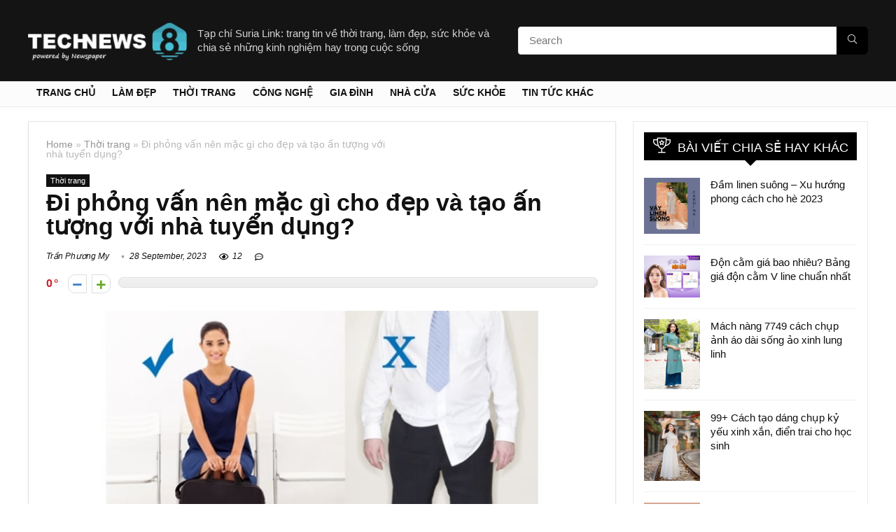

--- FILE ---
content_type: text/html; charset=UTF-8
request_url: https://surialink.com/di-phong-van-nen-mac-gi-cho-dep-va-tao-an-tuong-voi-nha-tuyen-dung.html
body_size: 33797
content:
<!DOCTYPE html>
<html lang="en-US" prefix="og: https://ogp.me/ns#">
<head><meta charset="UTF-8" /><script>if(navigator.userAgent.match(/MSIE|Internet Explorer/i)||navigator.userAgent.match(/Trident\/7\..*?rv:11/i)){var href=document.location.href;if(!href.match(/[?&]nowprocket/)){if(href.indexOf("?")==-1){if(href.indexOf("#")==-1){document.location.href=href+"?nowprocket=1"}else{document.location.href=href.replace("#","?nowprocket=1#")}}else{if(href.indexOf("#")==-1){document.location.href=href+"&nowprocket=1"}else{document.location.href=href.replace("#","&nowprocket=1#")}}}}</script><script>(()=>{class RocketLazyLoadScripts{constructor(){this.v="2.0.2",this.userEvents=["keydown","keyup","mousedown","mouseup","mousemove","mouseover","mouseenter","mouseout","mouseleave","touchmove","touchstart","touchend","touchcancel","wheel","click","dblclick","input","visibilitychange"],this.attributeEvents=["onblur","onclick","oncontextmenu","ondblclick","onfocus","onmousedown","onmouseenter","onmouseleave","onmousemove","onmouseout","onmouseover","onmouseup","onmousewheel","onscroll","onsubmit"]}async t(){this.i(),this.o(),/iP(ad|hone)/.test(navigator.userAgent)&&this.h(),this.u(),this.l(this),this.m(),this.k(this),this.p(this),this._(),await Promise.all([this.R(),this.L()]),this.lastBreath=Date.now(),this.S(this),this.P(),this.D(),this.O(),this.M(),await this.C(this.delayedScripts.normal),await this.C(this.delayedScripts.defer),await this.C(this.delayedScripts.async),this.T("domReady"),await this.F(),await this.j(),await this.I(),this.T("windowLoad"),await this.A(),window.dispatchEvent(new Event("rocket-allScriptsLoaded")),this.everythingLoaded=!0,this.lastTouchEnd&&await new Promise((t=>setTimeout(t,500-Date.now()+this.lastTouchEnd))),this.H(),this.T("all"),this.U(),this.W()}i(){this.CSPIssue=sessionStorage.getItem("rocketCSPIssue"),document.addEventListener("securitypolicyviolation",(t=>{this.CSPIssue||"script-src-elem"!==t.violatedDirective||"data"!==t.blockedURI||(this.CSPIssue=!0,sessionStorage.setItem("rocketCSPIssue",!0))}),{isRocket:!0})}o(){window.addEventListener("pageshow",(t=>{this.persisted=t.persisted,this.realWindowLoadedFired=!0}),{isRocket:!0}),window.addEventListener("pagehide",(()=>{this.onFirstUserAction=null}),{isRocket:!0})}h(){let t;function e(e){t=e}window.addEventListener("touchstart",e,{isRocket:!0}),window.addEventListener("touchend",(function i(o){Math.abs(o.changedTouches[0].pageX-t.changedTouches[0].pageX)<10&&Math.abs(o.changedTouches[0].pageY-t.changedTouches[0].pageY)<10&&o.timeStamp-t.timeStamp<200&&(o.target.dispatchEvent(new PointerEvent("click",{target:o.target,bubbles:!0,cancelable:!0})),event.preventDefault(),window.removeEventListener("touchstart",e,{isRocket:!0}),window.removeEventListener("touchend",i,{isRocket:!0}))}),{isRocket:!0})}q(t){this.userActionTriggered||("mousemove"!==t.type||this.firstMousemoveIgnored?"keyup"===t.type||"mouseover"===t.type||"mouseout"===t.type||(this.userActionTriggered=!0,this.onFirstUserAction&&this.onFirstUserAction()):this.firstMousemoveIgnored=!0),"click"===t.type&&t.preventDefault(),this.savedUserEvents.length>0&&(t.stopPropagation(),t.stopImmediatePropagation()),"touchstart"===this.lastEvent&&"touchend"===t.type&&(this.lastTouchEnd=Date.now()),"click"===t.type&&(this.lastTouchEnd=0),this.lastEvent=t.type,this.savedUserEvents.push(t)}u(){this.savedUserEvents=[],this.userEventHandler=this.q.bind(this),this.userEvents.forEach((t=>window.addEventListener(t,this.userEventHandler,{passive:!1,isRocket:!0})))}U(){this.userEvents.forEach((t=>window.removeEventListener(t,this.userEventHandler,{passive:!1,isRocket:!0}))),this.savedUserEvents.forEach((t=>{t.target.dispatchEvent(new window[t.constructor.name](t.type,t))}))}m(){this.eventsMutationObserver=new MutationObserver((t=>{const e="return false";for(const i of t){if("attributes"===i.type){const t=i.target.getAttribute(i.attributeName);t&&t!==e&&(i.target.setAttribute("data-rocket-"+i.attributeName,t),i.target.setAttribute(i.attributeName,e))}"childList"===i.type&&i.addedNodes.forEach((t=>{if(t.nodeType===Node.ELEMENT_NODE)for(const i of t.attributes)this.attributeEvents.includes(i.name)&&i.value&&""!==i.value&&(t.setAttribute("data-rocket-"+i.name,i.value),t.setAttribute(i.name,e))}))}})),this.eventsMutationObserver.observe(document,{subtree:!0,childList:!0,attributeFilter:this.attributeEvents})}H(){this.eventsMutationObserver.disconnect(),this.attributeEvents.forEach((t=>{document.querySelectorAll("[data-rocket-"+t+"]").forEach((e=>{e.setAttribute(t,e.getAttribute("data-rocket-"+t)),e.removeAttribute("data-rocket-"+t)}))}))}k(t){Object.defineProperty(HTMLElement.prototype,"onclick",{get(){return this.rocketonclick},set(e){this.rocketonclick=e,this.setAttribute(t.everythingLoaded?"onclick":"data-rocket-onclick","this.rocketonclick(event)")}})}S(t){function e(e,i){let o=e[i];e[i]=null,Object.defineProperty(e,i,{get:()=>o,set(s){t.everythingLoaded?o=s:e["rocket"+i]=o=s}})}e(document,"onreadystatechange"),e(window,"onload"),e(window,"onpageshow");try{Object.defineProperty(document,"readyState",{get:()=>t.rocketReadyState,set(e){t.rocketReadyState=e},configurable:!0}),document.readyState="loading"}catch(t){console.log("WPRocket DJE readyState conflict, bypassing")}}l(t){this.originalAddEventListener=EventTarget.prototype.addEventListener,this.originalRemoveEventListener=EventTarget.prototype.removeEventListener,this.savedEventListeners=[],EventTarget.prototype.addEventListener=function(e,i,o){o&&o.isRocket||!t.B(e,this)&&!t.userEvents.includes(e)||t.B(e,this)&&!t.userActionTriggered||e.startsWith("rocket-")?t.originalAddEventListener.call(this,e,i,o):t.savedEventListeners.push({target:this,remove:!1,type:e,func:i,options:o})},EventTarget.prototype.removeEventListener=function(e,i,o){o&&o.isRocket||!t.B(e,this)&&!t.userEvents.includes(e)||t.B(e,this)&&!t.userActionTriggered||e.startsWith("rocket-")?t.originalRemoveEventListener.call(this,e,i,o):t.savedEventListeners.push({target:this,remove:!0,type:e,func:i,options:o})}}T(t){"all"===t&&(EventTarget.prototype.addEventListener=this.originalAddEventListener,EventTarget.prototype.removeEventListener=this.originalRemoveEventListener),this.savedEventListeners=this.savedEventListeners.filter((e=>{let i=e.type,o=e.target||window;return"domReady"===t&&"DOMContentLoaded"!==i&&"readystatechange"!==i||("windowLoad"===t&&"load"!==i&&"readystatechange"!==i&&"pageshow"!==i||(this.B(i,o)&&(i="rocket-"+i),e.remove?o.removeEventListener(i,e.func,e.options):o.addEventListener(i,e.func,e.options),!1))}))}p(t){let e;function i(e){return t.everythingLoaded?e:e.split(" ").map((t=>"load"===t||t.startsWith("load.")?"rocket-jquery-load":t)).join(" ")}function o(o){function s(e){const s=o.fn[e];o.fn[e]=o.fn.init.prototype[e]=function(){return this[0]===window&&t.userActionTriggered&&("string"==typeof arguments[0]||arguments[0]instanceof String?arguments[0]=i(arguments[0]):"object"==typeof arguments[0]&&Object.keys(arguments[0]).forEach((t=>{const e=arguments[0][t];delete arguments[0][t],arguments[0][i(t)]=e}))),s.apply(this,arguments),this}}if(o&&o.fn&&!t.allJQueries.includes(o)){const e={DOMContentLoaded:[],"rocket-DOMContentLoaded":[]};for(const t in e)document.addEventListener(t,(()=>{e[t].forEach((t=>t()))}),{isRocket:!0});o.fn.ready=o.fn.init.prototype.ready=function(i){function s(){parseInt(o.fn.jquery)>2?setTimeout((()=>i.bind(document)(o))):i.bind(document)(o)}return t.realDomReadyFired?!t.userActionTriggered||t.fauxDomReadyFired?s():e["rocket-DOMContentLoaded"].push(s):e.DOMContentLoaded.push(s),o([])},s("on"),s("one"),s("off"),t.allJQueries.push(o)}e=o}t.allJQueries=[],o(window.jQuery),Object.defineProperty(window,"jQuery",{get:()=>e,set(t){o(t)}})}P(){const t=new Map;document.write=document.writeln=function(e){const i=document.currentScript,o=document.createRange(),s=i.parentElement;let n=t.get(i);void 0===n&&(n=i.nextSibling,t.set(i,n));const a=document.createDocumentFragment();o.setStart(a,0),a.appendChild(o.createContextualFragment(e)),s.insertBefore(a,n)}}async R(){return new Promise((t=>{this.userActionTriggered?t():this.onFirstUserAction=t}))}async L(){return new Promise((t=>{document.addEventListener("DOMContentLoaded",(()=>{this.realDomReadyFired=!0,t()}),{isRocket:!0})}))}async I(){return this.realWindowLoadedFired?Promise.resolve():new Promise((t=>{window.addEventListener("load",t,{isRocket:!0})}))}M(){this.pendingScripts=[];this.scriptsMutationObserver=new MutationObserver((t=>{for(const e of t)e.addedNodes.forEach((t=>{"SCRIPT"!==t.tagName||t.noModule||t.isWPRocket||this.pendingScripts.push({script:t,promise:new Promise((e=>{const i=()=>{const i=this.pendingScripts.findIndex((e=>e.script===t));i>=0&&this.pendingScripts.splice(i,1),e()};t.addEventListener("load",i,{isRocket:!0}),t.addEventListener("error",i,{isRocket:!0}),setTimeout(i,1e3)}))})}))})),this.scriptsMutationObserver.observe(document,{childList:!0,subtree:!0})}async j(){await this.J(),this.pendingScripts.length?(await this.pendingScripts[0].promise,await this.j()):this.scriptsMutationObserver.disconnect()}D(){this.delayedScripts={normal:[],async:[],defer:[]},document.querySelectorAll("script[type$=rocketlazyloadscript]").forEach((t=>{t.hasAttribute("data-rocket-src")?t.hasAttribute("async")&&!1!==t.async?this.delayedScripts.async.push(t):t.hasAttribute("defer")&&!1!==t.defer||"module"===t.getAttribute("data-rocket-type")?this.delayedScripts.defer.push(t):this.delayedScripts.normal.push(t):this.delayedScripts.normal.push(t)}))}async _(){await this.L();let t=[];document.querySelectorAll("script[type$=rocketlazyloadscript][data-rocket-src]").forEach((e=>{let i=e.getAttribute("data-rocket-src");if(i&&!i.startsWith("data:")){i.startsWith("//")&&(i=location.protocol+i);try{const o=new URL(i).origin;o!==location.origin&&t.push({src:o,crossOrigin:e.crossOrigin||"module"===e.getAttribute("data-rocket-type")})}catch(t){}}})),t=[...new Map(t.map((t=>[JSON.stringify(t),t]))).values()],this.N(t,"preconnect")}async $(t){if(await this.G(),!0!==t.noModule||!("noModule"in HTMLScriptElement.prototype))return new Promise((e=>{let i;function o(){(i||t).setAttribute("data-rocket-status","executed"),e()}try{if(navigator.userAgent.includes("Firefox/")||""===navigator.vendor||this.CSPIssue)i=document.createElement("script"),[...t.attributes].forEach((t=>{let e=t.nodeName;"type"!==e&&("data-rocket-type"===e&&(e="type"),"data-rocket-src"===e&&(e="src"),i.setAttribute(e,t.nodeValue))})),t.text&&(i.text=t.text),t.nonce&&(i.nonce=t.nonce),i.hasAttribute("src")?(i.addEventListener("load",o,{isRocket:!0}),i.addEventListener("error",(()=>{i.setAttribute("data-rocket-status","failed-network"),e()}),{isRocket:!0}),setTimeout((()=>{i.isConnected||e()}),1)):(i.text=t.text,o()),i.isWPRocket=!0,t.parentNode.replaceChild(i,t);else{const i=t.getAttribute("data-rocket-type"),s=t.getAttribute("data-rocket-src");i?(t.type=i,t.removeAttribute("data-rocket-type")):t.removeAttribute("type"),t.addEventListener("load",o,{isRocket:!0}),t.addEventListener("error",(i=>{this.CSPIssue&&i.target.src.startsWith("data:")?(console.log("WPRocket: CSP fallback activated"),t.removeAttribute("src"),this.$(t).then(e)):(t.setAttribute("data-rocket-status","failed-network"),e())}),{isRocket:!0}),s?(t.fetchPriority="high",t.removeAttribute("data-rocket-src"),t.src=s):t.src="data:text/javascript;base64,"+window.btoa(unescape(encodeURIComponent(t.text)))}}catch(i){t.setAttribute("data-rocket-status","failed-transform"),e()}}));t.setAttribute("data-rocket-status","skipped")}async C(t){const e=t.shift();return e?(e.isConnected&&await this.$(e),this.C(t)):Promise.resolve()}O(){this.N([...this.delayedScripts.normal,...this.delayedScripts.defer,...this.delayedScripts.async],"preload")}N(t,e){this.trash=this.trash||[];let i=!0;var o=document.createDocumentFragment();t.forEach((t=>{const s=t.getAttribute&&t.getAttribute("data-rocket-src")||t.src;if(s&&!s.startsWith("data:")){const n=document.createElement("link");n.href=s,n.rel=e,"preconnect"!==e&&(n.as="script",n.fetchPriority=i?"high":"low"),t.getAttribute&&"module"===t.getAttribute("data-rocket-type")&&(n.crossOrigin=!0),t.crossOrigin&&(n.crossOrigin=t.crossOrigin),t.integrity&&(n.integrity=t.integrity),t.nonce&&(n.nonce=t.nonce),o.appendChild(n),this.trash.push(n),i=!1}})),document.head.appendChild(o)}W(){this.trash.forEach((t=>t.remove()))}async F(){try{document.readyState="interactive"}catch(t){}this.fauxDomReadyFired=!0;try{await this.G(),document.dispatchEvent(new Event("rocket-readystatechange")),await this.G(),document.rocketonreadystatechange&&document.rocketonreadystatechange(),await this.G(),document.dispatchEvent(new Event("rocket-DOMContentLoaded")),await this.G(),window.dispatchEvent(new Event("rocket-DOMContentLoaded"))}catch(t){console.error(t)}}async A(){try{document.readyState="complete"}catch(t){}try{await this.G(),document.dispatchEvent(new Event("rocket-readystatechange")),await this.G(),document.rocketonreadystatechange&&document.rocketonreadystatechange(),await this.G(),window.dispatchEvent(new Event("rocket-load")),await this.G(),window.rocketonload&&window.rocketonload(),await this.G(),this.allJQueries.forEach((t=>t(window).trigger("rocket-jquery-load"))),await this.G();const t=new Event("rocket-pageshow");t.persisted=this.persisted,window.dispatchEvent(t),await this.G(),window.rocketonpageshow&&window.rocketonpageshow({persisted:this.persisted})}catch(t){console.error(t)}}async G(){Date.now()-this.lastBreath>45&&(await this.J(),this.lastBreath=Date.now())}async J(){return document.hidden?new Promise((t=>setTimeout(t))):new Promise((t=>requestAnimationFrame(t)))}B(t,e){return e===document&&"readystatechange"===t||(e===document&&"DOMContentLoaded"===t||(e===window&&"DOMContentLoaded"===t||(e===window&&"load"===t||e===window&&"pageshow"===t)))}static run(){(new RocketLazyLoadScripts).t()}}RocketLazyLoadScripts.run()})();</script>

<meta name="viewport" content="width=device-width, initial-scale=1.0" />
<!-- feeds & pingback -->
<link rel="profile" href="https://gmpg.org/xfn/11" />
<link rel="pingback" href="https://surialink.com/xmlrpc.php" />
	<style>img:is([sizes="auto" i], [sizes^="auto," i]) { contain-intrinsic-size: 3000px 1500px }</style>
	
<!-- Search Engine Optimization by Rank Math - https://rankmath.com/ -->
<title>Đi phỏng vấn nên mặc gì cho đẹp và tạo ấn tượng với nhà tuyển dụng? - SURIA LINK</title><link rel="preload" data-rocket-preload as="image" href="https://surialink.com/wp-content/uploads/2023/09/di-phong-van-nen-mac-gi__2__569f92cd69194b3e8efa3155675eca25.jpg" fetchpriority="high">
<meta name="robots" content="index, follow, max-snippet:-1, max-video-preview:-1, max-image-preview:large"/>
<link rel="canonical" href="https://surialink.com/di-phong-van-nen-mac-gi-cho-dep-va-tao-an-tuong-voi-nha-tuyen-dung.html" />
<meta property="og:locale" content="en_US" />
<meta property="og:type" content="article" />
<meta property="og:title" content="Đi phỏng vấn nên mặc gì cho đẹp và tạo ấn tượng với nhà tuyển dụng? - SURIA LINK" />
<meta property="og:description" content="Đi phỏng vấn nên mặc gì là câu hỏi mà nhiều người thắc mắc. Chuẩn bị trang phục khi đi phỏng vấn là yếu tố giúp bạn nhanh chóng chinh phục nhà tuyển dụng. Dưới đây là một vài mẹo nhỏ mách bạn khi phỏng vấn. Các tiêu chí khi chọn trang phục để tham [&hellip;]" />
<meta property="og:url" content="https://surialink.com/di-phong-van-nen-mac-gi-cho-dep-va-tao-an-tuong-voi-nha-tuyen-dung.html" />
<meta property="og:site_name" content="SURIA LINK" />
<meta property="article:section" content="Thời trang" />
<meta property="og:image" content="https://surialink.com/wp-content/uploads/2023/09/di-phong-van-nen-mac-gi__2__569f92cd69194b3e8efa3155675eca25.jpg" />
<meta property="og:image:secure_url" content="https://surialink.com/wp-content/uploads/2023/09/di-phong-van-nen-mac-gi__2__569f92cd69194b3e8efa3155675eca25.jpg" />
<meta property="og:image:width" content="800" />
<meta property="og:image:height" content="400" />
<meta property="og:image:alt" content="Đi phỏng vấn nên mặc gì cho đẹp và tạo ấn tượng với nhà tuyển dụng?" />
<meta property="og:image:type" content="image/jpeg" />
<meta property="article:published_time" content="2023-09-28T13:08:38+00:00" />
<meta name="twitter:card" content="summary_large_image" />
<meta name="twitter:title" content="Đi phỏng vấn nên mặc gì cho đẹp và tạo ấn tượng với nhà tuyển dụng? - SURIA LINK" />
<meta name="twitter:description" content="Đi phỏng vấn nên mặc gì là câu hỏi mà nhiều người thắc mắc. Chuẩn bị trang phục khi đi phỏng vấn là yếu tố giúp bạn nhanh chóng chinh phục nhà tuyển dụng. Dưới đây là một vài mẹo nhỏ mách bạn khi phỏng vấn. Các tiêu chí khi chọn trang phục để tham [&hellip;]" />
<meta name="twitter:image" content="https://surialink.com/wp-content/uploads/2023/09/di-phong-van-nen-mac-gi__2__569f92cd69194b3e8efa3155675eca25.jpg" />
<meta name="twitter:label1" content="Written by" />
<meta name="twitter:data1" content="Trần Phương My" />
<meta name="twitter:label2" content="Time to read" />
<meta name="twitter:data2" content="10 minutes" />
<script type="application/ld+json" class="rank-math-schema">{"@context":"https://schema.org","@graph":[{"@type":["Person","Organization"],"@id":"https://surialink.com/#person","name":"SURIA LINK","logo":{"@type":"ImageObject","@id":"https://surialink.com/#logo","url":"https://surialink.com/wp-content/uploads/2018/02/tech-header.png","contentUrl":"https://surialink.com/wp-content/uploads/2018/02/tech-header.png","caption":"SURIA LINK","inLanguage":"en-US","width":"272","height":"90"},"image":{"@type":"ImageObject","@id":"https://surialink.com/#logo","url":"https://surialink.com/wp-content/uploads/2018/02/tech-header.png","contentUrl":"https://surialink.com/wp-content/uploads/2018/02/tech-header.png","caption":"SURIA LINK","inLanguage":"en-US","width":"272","height":"90"}},{"@type":"WebSite","@id":"https://surialink.com/#website","url":"https://surialink.com","name":"SURIA LINK","alternateName":"SURIA LINK","publisher":{"@id":"https://surialink.com/#person"},"inLanguage":"en-US"},{"@type":"ImageObject","@id":"https://surialink.com/wp-content/uploads/2023/09/di-phong-van-nen-mac-gi__2__569f92cd69194b3e8efa3155675eca25.jpg","url":"https://surialink.com/wp-content/uploads/2023/09/di-phong-van-nen-mac-gi__2__569f92cd69194b3e8efa3155675eca25.jpg","width":"800","height":"400","inLanguage":"en-US"},{"@type":"WebPage","@id":"https://surialink.com/di-phong-van-nen-mac-gi-cho-dep-va-tao-an-tuong-voi-nha-tuyen-dung.html#webpage","url":"https://surialink.com/di-phong-van-nen-mac-gi-cho-dep-va-tao-an-tuong-voi-nha-tuyen-dung.html","name":"\u0110i ph\u1ecfng v\u1ea5n n\u00ean m\u1eb7c g\u00ec cho \u0111\u1eb9p v\u00e0 t\u1ea1o \u1ea5n t\u01b0\u1ee3ng v\u1edbi nh\u00e0 tuy\u1ec3n d\u1ee5ng? - SURIA LINK","datePublished":"2023-09-28T13:08:38+00:00","dateModified":"2023-09-28T13:08:38+00:00","isPartOf":{"@id":"https://surialink.com/#website"},"primaryImageOfPage":{"@id":"https://surialink.com/wp-content/uploads/2023/09/di-phong-van-nen-mac-gi__2__569f92cd69194b3e8efa3155675eca25.jpg"},"inLanguage":"en-US"},{"@type":"Person","@id":"https://surialink.com/author/phuongmy","name":"Tr\u1ea7n Ph\u01b0\u01a1ng My","url":"https://surialink.com/author/phuongmy","image":{"@type":"ImageObject","@id":"https://surialink.com/wp-content/uploads/2023/09/tran-phuong-my-150x150-1-100x100.jpg","url":"https://surialink.com/wp-content/uploads/2023/09/tran-phuong-my-150x150-1-100x100.jpg","caption":"Tr\u1ea7n Ph\u01b0\u01a1ng My","inLanguage":"en-US"},"sameAs":["https://thoitrangmacnha.com.vn"]},{"@type":"BlogPosting","headline":"\u0110i ph\u1ecfng v\u1ea5n n\u00ean m\u1eb7c g\u00ec cho \u0111\u1eb9p v\u00e0 t\u1ea1o \u1ea5n t\u01b0\u1ee3ng v\u1edbi nh\u00e0 tuy\u1ec3n d\u1ee5ng? - SURIA LINK","datePublished":"2023-09-28T13:08:38+00:00","dateModified":"2023-09-28T13:08:38+00:00","author":{"@id":"https://surialink.com/author/phuongmy","name":"Tr\u1ea7n Ph\u01b0\u01a1ng My"},"publisher":{"@id":"https://surialink.com/#person"},"description":"\u0110i ph\u1ecfng v\u1ea5n n\u00ean m\u1eb7c g\u00ec l\u00e0 c\u00e2u h\u1ecfi m\u00e0 nhi\u1ec1u ng\u01b0\u1eddi th\u1eafc m\u1eafc. Chu\u1ea9n b\u1ecb trang ph\u1ee5c khi \u0111i ph\u1ecfng v\u1ea5n l\u00e0 y\u1ebfu t\u1ed1 gi\u00fap b\u1ea1n nhanh ch\u00f3ng chinh ph\u1ee5c nh\u00e0 tuy\u1ec3n d\u1ee5ng. D\u01b0\u1edbi \u0111\u00e2y l\u00e0 m\u1ed9t v\u00e0i m\u1eb9o nh\u1ecf m\u00e1ch b\u1ea1n khi ph\u1ecfng v\u1ea5n.","name":"\u0110i ph\u1ecfng v\u1ea5n n\u00ean m\u1eb7c g\u00ec cho \u0111\u1eb9p v\u00e0 t\u1ea1o \u1ea5n t\u01b0\u1ee3ng v\u1edbi nh\u00e0 tuy\u1ec3n d\u1ee5ng? - SURIA LINK","@id":"https://surialink.com/di-phong-van-nen-mac-gi-cho-dep-va-tao-an-tuong-voi-nha-tuyen-dung.html#richSnippet","isPartOf":{"@id":"https://surialink.com/di-phong-van-nen-mac-gi-cho-dep-va-tao-an-tuong-voi-nha-tuyen-dung.html#webpage"},"image":{"@id":"https://surialink.com/wp-content/uploads/2023/09/di-phong-van-nen-mac-gi__2__569f92cd69194b3e8efa3155675eca25.jpg"},"inLanguage":"en-US","mainEntityOfPage":{"@id":"https://surialink.com/di-phong-van-nen-mac-gi-cho-dep-va-tao-an-tuong-voi-nha-tuyen-dung.html#webpage"}}]}</script>
<!-- /Rank Math WordPress SEO plugin -->



<style id='wp-emoji-styles-inline-css' type='text/css'>

	img.wp-smiley, img.emoji {
		display: inline !important;
		border: none !important;
		box-shadow: none !important;
		height: 1em !important;
		width: 1em !important;
		margin: 0 0.07em !important;
		vertical-align: -0.1em !important;
		background: none !important;
		padding: 0 !important;
	}
</style>
<link rel='stylesheet' id='wp-block-library-css' href='https://surialink.com/wp-includes/css/dist/block-library/style.min.css?ver=f465ed65eb215adcc62d0e8c50c6135a' type='text/css' media='all' />
<style id='global-styles-inline-css' type='text/css'>
:root{--wp--preset--aspect-ratio--square: 1;--wp--preset--aspect-ratio--4-3: 4/3;--wp--preset--aspect-ratio--3-4: 3/4;--wp--preset--aspect-ratio--3-2: 3/2;--wp--preset--aspect-ratio--2-3: 2/3;--wp--preset--aspect-ratio--16-9: 16/9;--wp--preset--aspect-ratio--9-16: 9/16;--wp--preset--color--black: #000000;--wp--preset--color--cyan-bluish-gray: #abb8c3;--wp--preset--color--white: #ffffff;--wp--preset--color--pale-pink: #f78da7;--wp--preset--color--vivid-red: #cf2e2e;--wp--preset--color--luminous-vivid-orange: #ff6900;--wp--preset--color--luminous-vivid-amber: #fcb900;--wp--preset--color--light-green-cyan: #7bdcb5;--wp--preset--color--vivid-green-cyan: #00d084;--wp--preset--color--pale-cyan-blue: #8ed1fc;--wp--preset--color--vivid-cyan-blue: #0693e3;--wp--preset--color--vivid-purple: #9b51e0;--wp--preset--color--main: var(--rehub-main-color);--wp--preset--color--secondary: var(--rehub-sec-color);--wp--preset--color--buttonmain: var(--rehub-main-btn-bg);--wp--preset--color--cyan-grey: #abb8c3;--wp--preset--color--orange-light: #fcb900;--wp--preset--color--red: #cf2e2e;--wp--preset--color--red-bright: #f04057;--wp--preset--color--vivid-green: #00d084;--wp--preset--color--orange: #ff6900;--wp--preset--color--blue: #0693e3;--wp--preset--gradient--vivid-cyan-blue-to-vivid-purple: linear-gradient(135deg,rgba(6,147,227,1) 0%,rgb(155,81,224) 100%);--wp--preset--gradient--light-green-cyan-to-vivid-green-cyan: linear-gradient(135deg,rgb(122,220,180) 0%,rgb(0,208,130) 100%);--wp--preset--gradient--luminous-vivid-amber-to-luminous-vivid-orange: linear-gradient(135deg,rgba(252,185,0,1) 0%,rgba(255,105,0,1) 100%);--wp--preset--gradient--luminous-vivid-orange-to-vivid-red: linear-gradient(135deg,rgba(255,105,0,1) 0%,rgb(207,46,46) 100%);--wp--preset--gradient--very-light-gray-to-cyan-bluish-gray: linear-gradient(135deg,rgb(238,238,238) 0%,rgb(169,184,195) 100%);--wp--preset--gradient--cool-to-warm-spectrum: linear-gradient(135deg,rgb(74,234,220) 0%,rgb(151,120,209) 20%,rgb(207,42,186) 40%,rgb(238,44,130) 60%,rgb(251,105,98) 80%,rgb(254,248,76) 100%);--wp--preset--gradient--blush-light-purple: linear-gradient(135deg,rgb(255,206,236) 0%,rgb(152,150,240) 100%);--wp--preset--gradient--blush-bordeaux: linear-gradient(135deg,rgb(254,205,165) 0%,rgb(254,45,45) 50%,rgb(107,0,62) 100%);--wp--preset--gradient--luminous-dusk: linear-gradient(135deg,rgb(255,203,112) 0%,rgb(199,81,192) 50%,rgb(65,88,208) 100%);--wp--preset--gradient--pale-ocean: linear-gradient(135deg,rgb(255,245,203) 0%,rgb(182,227,212) 50%,rgb(51,167,181) 100%);--wp--preset--gradient--electric-grass: linear-gradient(135deg,rgb(202,248,128) 0%,rgb(113,206,126) 100%);--wp--preset--gradient--midnight: linear-gradient(135deg,rgb(2,3,129) 0%,rgb(40,116,252) 100%);--wp--preset--font-size--small: 13px;--wp--preset--font-size--medium: 20px;--wp--preset--font-size--large: 36px;--wp--preset--font-size--x-large: 42px;--wp--preset--font-family--system-font: -apple-system,BlinkMacSystemFont,"Segoe UI",Roboto,Oxygen-Sans,Ubuntu,Cantarell,"Helvetica Neue",sans-serif;--wp--preset--font-family--rh-nav-font: var(--rehub-nav-font,-apple-system,BlinkMacSystemFont,"Segoe UI",Roboto,Oxygen-Sans,Ubuntu,Cantarell,"Helvetica Neue",sans-serif);--wp--preset--font-family--rh-head-font: var(--rehub-head-font,-apple-system,BlinkMacSystemFont,"Segoe UI",Roboto,Oxygen-Sans,Ubuntu,Cantarell,"Helvetica Neue",sans-serif);--wp--preset--font-family--rh-btn-font: var(--rehub-btn-font,-apple-system,BlinkMacSystemFont,"Segoe UI",Roboto,Oxygen-Sans,Ubuntu,Cantarell,"Helvetica Neue",sans-serif);--wp--preset--font-family--rh-body-font: var(--rehub-body-font,-apple-system,BlinkMacSystemFont,"Segoe UI",Roboto,Oxygen-Sans,Ubuntu,Cantarell,"Helvetica Neue",sans-serif);--wp--preset--spacing--20: 0.44rem;--wp--preset--spacing--30: 0.67rem;--wp--preset--spacing--40: 1rem;--wp--preset--spacing--50: 1.5rem;--wp--preset--spacing--60: 2.25rem;--wp--preset--spacing--70: 3.38rem;--wp--preset--spacing--80: 5.06rem;--wp--preset--shadow--natural: 6px 6px 9px rgba(0, 0, 0, 0.2);--wp--preset--shadow--deep: 12px 12px 50px rgba(0, 0, 0, 0.4);--wp--preset--shadow--sharp: 6px 6px 0px rgba(0, 0, 0, 0.2);--wp--preset--shadow--outlined: 6px 6px 0px -3px rgba(255, 255, 255, 1), 6px 6px rgba(0, 0, 0, 1);--wp--preset--shadow--crisp: 6px 6px 0px rgba(0, 0, 0, 1);}:root { --wp--style--global--content-size: 760px;--wp--style--global--wide-size: 900px; }:where(body) { margin: 0; }.wp-site-blocks > .alignleft { float: left; margin-right: 2em; }.wp-site-blocks > .alignright { float: right; margin-left: 2em; }.wp-site-blocks > .aligncenter { justify-content: center; margin-left: auto; margin-right: auto; }:where(.is-layout-flex){gap: 0.5em;}:where(.is-layout-grid){gap: 0.5em;}.is-layout-flow > .alignleft{float: left;margin-inline-start: 0;margin-inline-end: 2em;}.is-layout-flow > .alignright{float: right;margin-inline-start: 2em;margin-inline-end: 0;}.is-layout-flow > .aligncenter{margin-left: auto !important;margin-right: auto !important;}.is-layout-constrained > .alignleft{float: left;margin-inline-start: 0;margin-inline-end: 2em;}.is-layout-constrained > .alignright{float: right;margin-inline-start: 2em;margin-inline-end: 0;}.is-layout-constrained > .aligncenter{margin-left: auto !important;margin-right: auto !important;}.is-layout-constrained > :where(:not(.alignleft):not(.alignright):not(.alignfull)){max-width: var(--wp--style--global--content-size);margin-left: auto !important;margin-right: auto !important;}.is-layout-constrained > .alignwide{max-width: var(--wp--style--global--wide-size);}body .is-layout-flex{display: flex;}.is-layout-flex{flex-wrap: wrap;align-items: center;}.is-layout-flex > :is(*, div){margin: 0;}body .is-layout-grid{display: grid;}.is-layout-grid > :is(*, div){margin: 0;}body{padding-top: 0px;padding-right: 0px;padding-bottom: 0px;padding-left: 0px;}a:where(:not(.wp-element-button)){color: var(--rehub-link-color, violet);text-decoration: none;}h1{font-size: 29px;line-height: 34px;margin-top: 10px;margin-bottom: 31px;}h2{font-size: 25px;line-height: 31px;margin-top: 10px;margin-bottom: 31px;}h3{font-size: 20px;line-height: 28px;margin-top: 10px;margin-bottom: 25px;}h4{font-size: 18px;line-height: 24px;margin-top: 10px;margin-bottom: 18px;}h5{font-size: 16px;line-height: 20px;margin-top: 10px;margin-bottom: 15px;}h6{font-size: 14px;line-height: 20px;margin-top: 0px;margin-bottom: 10px;}:root :where(.wp-element-button, .wp-block-button__link){background-color: #32373c;border-width: 0;color: #fff;font-family: inherit;font-size: inherit;line-height: inherit;padding: calc(0.667em + 2px) calc(1.333em + 2px);text-decoration: none;}.has-black-color{color: var(--wp--preset--color--black) !important;}.has-cyan-bluish-gray-color{color: var(--wp--preset--color--cyan-bluish-gray) !important;}.has-white-color{color: var(--wp--preset--color--white) !important;}.has-pale-pink-color{color: var(--wp--preset--color--pale-pink) !important;}.has-vivid-red-color{color: var(--wp--preset--color--vivid-red) !important;}.has-luminous-vivid-orange-color{color: var(--wp--preset--color--luminous-vivid-orange) !important;}.has-luminous-vivid-amber-color{color: var(--wp--preset--color--luminous-vivid-amber) !important;}.has-light-green-cyan-color{color: var(--wp--preset--color--light-green-cyan) !important;}.has-vivid-green-cyan-color{color: var(--wp--preset--color--vivid-green-cyan) !important;}.has-pale-cyan-blue-color{color: var(--wp--preset--color--pale-cyan-blue) !important;}.has-vivid-cyan-blue-color{color: var(--wp--preset--color--vivid-cyan-blue) !important;}.has-vivid-purple-color{color: var(--wp--preset--color--vivid-purple) !important;}.has-main-color{color: var(--wp--preset--color--main) !important;}.has-secondary-color{color: var(--wp--preset--color--secondary) !important;}.has-buttonmain-color{color: var(--wp--preset--color--buttonmain) !important;}.has-cyan-grey-color{color: var(--wp--preset--color--cyan-grey) !important;}.has-orange-light-color{color: var(--wp--preset--color--orange-light) !important;}.has-red-color{color: var(--wp--preset--color--red) !important;}.has-red-bright-color{color: var(--wp--preset--color--red-bright) !important;}.has-vivid-green-color{color: var(--wp--preset--color--vivid-green) !important;}.has-orange-color{color: var(--wp--preset--color--orange) !important;}.has-blue-color{color: var(--wp--preset--color--blue) !important;}.has-black-background-color{background-color: var(--wp--preset--color--black) !important;}.has-cyan-bluish-gray-background-color{background-color: var(--wp--preset--color--cyan-bluish-gray) !important;}.has-white-background-color{background-color: var(--wp--preset--color--white) !important;}.has-pale-pink-background-color{background-color: var(--wp--preset--color--pale-pink) !important;}.has-vivid-red-background-color{background-color: var(--wp--preset--color--vivid-red) !important;}.has-luminous-vivid-orange-background-color{background-color: var(--wp--preset--color--luminous-vivid-orange) !important;}.has-luminous-vivid-amber-background-color{background-color: var(--wp--preset--color--luminous-vivid-amber) !important;}.has-light-green-cyan-background-color{background-color: var(--wp--preset--color--light-green-cyan) !important;}.has-vivid-green-cyan-background-color{background-color: var(--wp--preset--color--vivid-green-cyan) !important;}.has-pale-cyan-blue-background-color{background-color: var(--wp--preset--color--pale-cyan-blue) !important;}.has-vivid-cyan-blue-background-color{background-color: var(--wp--preset--color--vivid-cyan-blue) !important;}.has-vivid-purple-background-color{background-color: var(--wp--preset--color--vivid-purple) !important;}.has-main-background-color{background-color: var(--wp--preset--color--main) !important;}.has-secondary-background-color{background-color: var(--wp--preset--color--secondary) !important;}.has-buttonmain-background-color{background-color: var(--wp--preset--color--buttonmain) !important;}.has-cyan-grey-background-color{background-color: var(--wp--preset--color--cyan-grey) !important;}.has-orange-light-background-color{background-color: var(--wp--preset--color--orange-light) !important;}.has-red-background-color{background-color: var(--wp--preset--color--red) !important;}.has-red-bright-background-color{background-color: var(--wp--preset--color--red-bright) !important;}.has-vivid-green-background-color{background-color: var(--wp--preset--color--vivid-green) !important;}.has-orange-background-color{background-color: var(--wp--preset--color--orange) !important;}.has-blue-background-color{background-color: var(--wp--preset--color--blue) !important;}.has-black-border-color{border-color: var(--wp--preset--color--black) !important;}.has-cyan-bluish-gray-border-color{border-color: var(--wp--preset--color--cyan-bluish-gray) !important;}.has-white-border-color{border-color: var(--wp--preset--color--white) !important;}.has-pale-pink-border-color{border-color: var(--wp--preset--color--pale-pink) !important;}.has-vivid-red-border-color{border-color: var(--wp--preset--color--vivid-red) !important;}.has-luminous-vivid-orange-border-color{border-color: var(--wp--preset--color--luminous-vivid-orange) !important;}.has-luminous-vivid-amber-border-color{border-color: var(--wp--preset--color--luminous-vivid-amber) !important;}.has-light-green-cyan-border-color{border-color: var(--wp--preset--color--light-green-cyan) !important;}.has-vivid-green-cyan-border-color{border-color: var(--wp--preset--color--vivid-green-cyan) !important;}.has-pale-cyan-blue-border-color{border-color: var(--wp--preset--color--pale-cyan-blue) !important;}.has-vivid-cyan-blue-border-color{border-color: var(--wp--preset--color--vivid-cyan-blue) !important;}.has-vivid-purple-border-color{border-color: var(--wp--preset--color--vivid-purple) !important;}.has-main-border-color{border-color: var(--wp--preset--color--main) !important;}.has-secondary-border-color{border-color: var(--wp--preset--color--secondary) !important;}.has-buttonmain-border-color{border-color: var(--wp--preset--color--buttonmain) !important;}.has-cyan-grey-border-color{border-color: var(--wp--preset--color--cyan-grey) !important;}.has-orange-light-border-color{border-color: var(--wp--preset--color--orange-light) !important;}.has-red-border-color{border-color: var(--wp--preset--color--red) !important;}.has-red-bright-border-color{border-color: var(--wp--preset--color--red-bright) !important;}.has-vivid-green-border-color{border-color: var(--wp--preset--color--vivid-green) !important;}.has-orange-border-color{border-color: var(--wp--preset--color--orange) !important;}.has-blue-border-color{border-color: var(--wp--preset--color--blue) !important;}.has-vivid-cyan-blue-to-vivid-purple-gradient-background{background: var(--wp--preset--gradient--vivid-cyan-blue-to-vivid-purple) !important;}.has-light-green-cyan-to-vivid-green-cyan-gradient-background{background: var(--wp--preset--gradient--light-green-cyan-to-vivid-green-cyan) !important;}.has-luminous-vivid-amber-to-luminous-vivid-orange-gradient-background{background: var(--wp--preset--gradient--luminous-vivid-amber-to-luminous-vivid-orange) !important;}.has-luminous-vivid-orange-to-vivid-red-gradient-background{background: var(--wp--preset--gradient--luminous-vivid-orange-to-vivid-red) !important;}.has-very-light-gray-to-cyan-bluish-gray-gradient-background{background: var(--wp--preset--gradient--very-light-gray-to-cyan-bluish-gray) !important;}.has-cool-to-warm-spectrum-gradient-background{background: var(--wp--preset--gradient--cool-to-warm-spectrum) !important;}.has-blush-light-purple-gradient-background{background: var(--wp--preset--gradient--blush-light-purple) !important;}.has-blush-bordeaux-gradient-background{background: var(--wp--preset--gradient--blush-bordeaux) !important;}.has-luminous-dusk-gradient-background{background: var(--wp--preset--gradient--luminous-dusk) !important;}.has-pale-ocean-gradient-background{background: var(--wp--preset--gradient--pale-ocean) !important;}.has-electric-grass-gradient-background{background: var(--wp--preset--gradient--electric-grass) !important;}.has-midnight-gradient-background{background: var(--wp--preset--gradient--midnight) !important;}.has-small-font-size{font-size: var(--wp--preset--font-size--small) !important;}.has-medium-font-size{font-size: var(--wp--preset--font-size--medium) !important;}.has-large-font-size{font-size: var(--wp--preset--font-size--large) !important;}.has-x-large-font-size{font-size: var(--wp--preset--font-size--x-large) !important;}.has-system-font-font-family{font-family: var(--wp--preset--font-family--system-font) !important;}.has-rh-nav-font-font-family{font-family: var(--wp--preset--font-family--rh-nav-font) !important;}.has-rh-head-font-font-family{font-family: var(--wp--preset--font-family--rh-head-font) !important;}.has-rh-btn-font-font-family{font-family: var(--wp--preset--font-family--rh-btn-font) !important;}.has-rh-body-font-font-family{font-family: var(--wp--preset--font-family--rh-body-font) !important;}
:where(.wp-block-post-template.is-layout-flex){gap: 1.25em;}:where(.wp-block-post-template.is-layout-grid){gap: 1.25em;}
:where(.wp-block-columns.is-layout-flex){gap: 2em;}:where(.wp-block-columns.is-layout-grid){gap: 2em;}
:root :where(.wp-block-pullquote){font-size: 1.5em;line-height: 1.6;}
:root :where(.wp-block-post-title){margin-top: 4px;margin-right: 0;margin-bottom: 15px;margin-left: 0;}
:root :where(.wp-block-image){margin-top: 0px;margin-bottom: 31px;}
:root :where(.wp-block-media-text){margin-top: 0px;margin-bottom: 31px;}
:root :where(.wp-block-post-content){font-size: 16px;line-height: 28px;}
</style>

<link data-minify="1" rel='stylesheet' id='ppress-frontend-css' href='https://surialink.com/wp-content/cache/min/1/wp-content/plugins/wp-user-avatar/assets/css/frontend.min.css?ver=1760460632' type='text/css' media='all' />
<link rel='stylesheet' id='ppress-flatpickr-css' href='https://surialink.com/wp-content/plugins/wp-user-avatar/assets/flatpickr/flatpickr.min.css?ver=4.16.3' type='text/css' media='all' />
<link rel='stylesheet' id='ppress-select2-css' href='https://surialink.com/wp-content/plugins/wp-user-avatar/assets/select2/select2.min.css?ver=f465ed65eb215adcc62d0e8c50c6135a' type='text/css' media='all' />
<link data-minify="1" rel='stylesheet' id='rhstyle-css' href='https://surialink.com/wp-content/cache/min/1/wp-content/themes/rehub-theme/style.css?ver=1760460633' type='text/css' media='all' />
<link data-minify="1" rel='stylesheet' id='rehubicons-css' href='https://surialink.com/wp-content/cache/min/1/wp-content/themes/rehub-theme/iconstyle.css?ver=1760460633' type='text/css' media='all' />
<link data-minify="1" rel='stylesheet' id='rhsingle-css' href='https://surialink.com/wp-content/cache/min/1/wp-content/themes/rehub-theme/css/single.css?ver=1760460633' type='text/css' media='all' />
<script type="text/javascript" src="https://surialink.com/wp-includes/js/jquery/jquery.min.js?ver=3.7.1" id="jquery-core-js" data-rocket-defer defer></script>
<script type="text/javascript" src="https://surialink.com/wp-includes/js/jquery/jquery-migrate.min.js?ver=3.4.1" id="jquery-migrate-js" data-rocket-defer defer></script>
<script type="text/javascript" id="rehub-postview-js-extra">
/* <![CDATA[ */
var postviewvar = {"rhpost_ajax_url":"https:\/\/surialink.com\/wp-content\/plugins\/rehub-framework\/includes\/rehub_ajax.php","post_id":"24123"};
/* ]]> */
</script>
<script type="rocketlazyloadscript" data-minify="1" data-rocket-type="text/javascript" data-rocket-src="https://surialink.com/wp-content/cache/min/1/wp-content/plugins/rehub-framework/assets/js/postviews.js?ver=1760460633" id="rehub-postview-js" data-rocket-defer defer></script>
<script type="rocketlazyloadscript" data-rocket-type="text/javascript" data-rocket-src="https://surialink.com/wp-content/plugins/wp-user-avatar/assets/flatpickr/flatpickr.min.js?ver=4.16.3" id="ppress-flatpickr-js" data-rocket-defer defer></script>
<script type="rocketlazyloadscript" data-rocket-type="text/javascript" data-rocket-src="https://surialink.com/wp-content/plugins/wp-user-avatar/assets/select2/select2.min.js?ver=4.16.3" id="ppress-select2-js" data-rocket-defer defer></script>
<script type="rocketlazyloadscript"></script><link rel="https://api.w.org/" href="https://surialink.com/wp-json/" /><link rel="alternate" title="JSON" type="application/json" href="https://surialink.com/wp-json/wp/v2/posts/24123" /><link rel="EditURI" type="application/rsd+xml" title="RSD" href="https://surialink.com/xmlrpc.php?rsd" />
<link rel="alternate" title="oEmbed (JSON)" type="application/json+oembed" href="https://surialink.com/wp-json/oembed/1.0/embed?url=https%3A%2F%2Fsurialink.com%2Fdi-phong-van-nen-mac-gi-cho-dep-va-tao-an-tuong-voi-nha-tuyen-dung.html" />
<link rel="alternate" title="oEmbed (XML)" type="text/xml+oembed" href="https://surialink.com/wp-json/oembed/1.0/embed?url=https%3A%2F%2Fsurialink.com%2Fdi-phong-van-nen-mac-gi-cho-dep-va-tao-an-tuong-voi-nha-tuyen-dung.html&#038;format=xml" />
<link rel="preload" href="https://surialink.com/wp-content/themes/rehub-theme/fonts/rhicons.woff2?3oibrk" as="font" type="font/woff2" crossorigin="crossorigin"><style type="text/css"> @media (min-width:1025px){header .logo-section{padding:20px 0;}}nav.top_menu > ul > li > a{padding:6px 12px 10px 12px;font-size:14px}nav.top_menu > ul > li > a{text-transform:uppercase;}nav.top_menu > ul > li,.main-nav.dark_style nav.top_menu>ul>li{border:none;}.sidebar,.rehub-body-font,body{font-family:"Open Sans",arial !important;font-weight:300;font-style:normal;}:root{--rehub-body-font:Open Sans;} .widget .title:after{border-bottom:2px solid #8035be;}.rehub-main-color-border,nav.top_menu > ul > li.vertical-menu.border-main-color .sub-menu,.rh-main-bg-hover:hover,.wp-block-quote,ul.def_btn_link_tabs li.active a,.wp-block-pullquote{border-color:#8035be;}.wpsm_promobox.rehub_promobox{border-left-color:#8035be!important;}.color_link{color:#8035be !important;}.featured_slider:hover .score,.top_chart_controls .controls:hover,article.post .wpsm_toplist_heading:before{border-color:#8035be;}.btn_more:hover,.tw-pagination .current{border:1px solid #8035be;color:#fff}.rehub_woo_review .rehub_woo_tabs_menu li.current{border-top:3px solid #8035be;}.gallery-pics .gp-overlay{box-shadow:0 0 0 4px #8035be inset;}.post .rehub_woo_tabs_menu li.current,.woocommerce div.product .woocommerce-tabs ul.tabs li.active{border-top:2px solid #8035be;}.rething_item a.cat{border-bottom-color:#8035be}nav.top_menu ul li ul.sub-menu{border-bottom:2px solid #8035be;}.widget.deal_daywoo,.elementor-widget-wpsm_woofeatured .deal_daywoo{border:3px solid #8035be;padding:20px;background:#fff;}.deal_daywoo .wpsm-bar-bar{background-color:#8035be !important} #buddypress div.item-list-tabs ul li.selected a span,#buddypress div.item-list-tabs ul li.current a span,#buddypress div.item-list-tabs ul li a span,.user-profile-div .user-menu-tab > li.active > a,.user-profile-div .user-menu-tab > li.active > a:focus,.user-profile-div .user-menu-tab > li.active > a:hover,.news_in_thumb:hover a.rh-label-string,.news_out_thumb:hover a.rh-label-string,.col-feat-grid:hover a.rh-label-string,.carousel-style-deal .re_carousel .controls,.re_carousel .controls:hover,.openedprevnext .postNavigation .postnavprev,.postNavigation .postnavprev:hover,.top_chart_pagination a.selected,.flex-control-paging li a.flex-active,.flex-control-paging li a:hover,.btn_more:hover,body .tabs-menu li:hover,body .tabs-menu li.current,.featured_slider:hover .score,#bbp_user_edit_submit,.bbp-topic-pagination a,.bbp-topic-pagination a,.custom-checkbox label.checked:after,.slider_post .caption,ul.postpagination li.active a,ul.postpagination li:hover a,ul.postpagination li a:focus,.top_theme h5 strong,.re_carousel .text:after,#topcontrol:hover,.main_slider .flex-overlay:hover a.read-more,.rehub_chimp #mc_embed_signup input#mc-embedded-subscribe,#rank_1.rank_count,#toplistmenu > ul li:before,.rehub_chimp:before,.wpsm-members > strong:first-child,.r_catbox_btn,.wpcf7 .wpcf7-submit,.wpsm_pretty_hover li:hover,.wpsm_pretty_hover li.current,.rehub-main-color-bg,.togglegreedybtn:after,.rh-bg-hover-color:hover a.rh-label-string,.rh-main-bg-hover:hover,.rh_wrapper_video_playlist .rh_video_currently_playing,.rh_wrapper_video_playlist .rh_video_currently_playing.rh_click_video:hover,.rtmedia-list-item .rtmedia-album-media-count,.tw-pagination .current,.dokan-dashboard .dokan-dash-sidebar ul.dokan-dashboard-menu li.active,.dokan-dashboard .dokan-dash-sidebar ul.dokan-dashboard-menu li:hover,.dokan-dashboard .dokan-dash-sidebar ul.dokan-dashboard-menu li.dokan-common-links a:hover,#ywqa-submit-question,.woocommerce .widget_price_filter .ui-slider .ui-slider-range,.rh-hov-bor-line > a:after,nav.top_menu > ul:not(.off-canvas) > li > a:after,.rh-border-line:after,.wpsm-table.wpsm-table-main-color table tr th,.rh-hov-bg-main-slide:before,.rh-hov-bg-main-slidecol .col_item:before,.mvx-tablink.active::before{background:#8035be;}@media (max-width:767px){.postNavigation .postnavprev{background:#8035be;}}.rh-main-bg-hover:hover,.rh-main-bg-hover:hover .whitehovered,.user-profile-div .user-menu-tab > li.active > a{color:#fff !important} a,.carousel-style-deal .deal-item .priced_block .price_count ins,nav.top_menu ul li.menu-item-has-children ul li.menu-item-has-children > a:before,.top_chart_controls .controls:hover,.flexslider .fa-pulse,.footer-bottom .widget .f_menu li a:hover,.comment_form h3 a,.bbp-body li.bbp-forum-info > a:hover,.bbp-body li.bbp-topic-title > a:hover,#subscription-toggle a:before,#favorite-toggle a:before,.aff_offer_links .aff_name a,.rh-deal-price,.commentlist .comment-content small a,.related_articles .title_cat_related a,article em.emph,.campare_table table.one td strong.red,.sidebar .tabs-item .detail p a,.footer-bottom .widget .title span,footer p a,.welcome-frase strong,article.post .wpsm_toplist_heading:before,.post a.color_link,.categoriesbox:hover h3 a:after,.bbp-body li.bbp-forum-info > a,.bbp-body li.bbp-topic-title > a,.widget .title i,.woocommerce-MyAccount-navigation ul li.is-active a,.category-vendormenu li.current a,.deal_daywoo .title,.rehub-main-color,.wpsm_pretty_colored ul li.current a,.wpsm_pretty_colored ul li.current,.rh-heading-hover-color:hover h2 a,.rh-heading-hover-color:hover h3 a,.rh-heading-hover-color:hover h4 a,.rh-heading-hover-color:hover h5 a,.rh-heading-hover-color:hover h3,.rh-heading-hover-color:hover h2,.rh-heading-hover-color:hover h4,.rh-heading-hover-color:hover h5,.rh-heading-hover-color:hover .rh-heading-hover-item a,.rh-heading-icon:before,.widget_layered_nav ul li.chosen a:before,.wp-block-quote.is-style-large p,ul.page-numbers li span.current,ul.page-numbers li a:hover,ul.page-numbers li.active a,.page-link > span:not(.page-link-title),blockquote:not(.wp-block-quote) p,span.re_filtersort_btn:hover,span.active.re_filtersort_btn,.deal_daywoo .price,div.sortingloading:after{color:#8035be;} .page-link > span:not(.page-link-title),.widget.widget_affegg_widget .title,.widget.top_offers .title,.widget.cegg_widget_products .title,header .header_first_style .search form.search-form [type="submit"],header .header_eight_style .search form.search-form [type="submit"],.filter_home_pick span.active,.filter_home_pick span:hover,.filter_product_pick span.active,.filter_product_pick span:hover,.rh_tab_links a.active,.rh_tab_links a:hover,.wcv-navigation ul.menu li.active,.wcv-navigation ul.menu li:hover a,form.search-form [type="submit"],.rehub-sec-color-bg,input#ywqa-submit-question,input#ywqa-send-answer,.woocommerce button.button.alt,.tabsajax span.active.re_filtersort_btn,.wpsm-table.wpsm-table-sec-color table tr th,.rh-slider-arrow,.rh-hov-bg-sec-slide:before,.rh-hov-bg-sec-slidecol .col_item:before{background:#000000 !important;color:#fff !important;outline:0}.widget.widget_affegg_widget .title:after,.widget.top_offers .title:after,.widget.cegg_widget_products .title:after{border-top-color:#000000 !important;}.page-link > span:not(.page-link-title){border:1px solid #000000;}.page-link > span:not(.page-link-title),.header_first_style .search form.search-form [type="submit"] i{color:#fff !important;}.rh_tab_links a.active,.rh_tab_links a:hover,.rehub-sec-color-border,nav.top_menu > ul > li.vertical-menu.border-sec-color > .sub-menu,body .rh-slider-thumbs-item--active{border-color:#000000}.rh_wrapper_video_playlist .rh_video_currently_playing,.rh_wrapper_video_playlist .rh_video_currently_playing.rh_click_video:hover{background-color:#000000;box-shadow:1200px 0 0 #000000 inset;}.rehub-sec-color{color:#000000} form.search-form input[type="text"]{border-radius:4px}.news .priced_block .price_count,.blog_string .priced_block .price_count,.main_slider .price_count{margin-right:5px}.right_aff .priced_block .btn_offer_block,.right_aff .priced_block .price_count{border-radius:0 !important}form.search-form.product-search-form input[type="text"]{border-radius:4px 0 0 4px;}form.search-form [type="submit"]{border-radius:0 4px 4px 0;}.rtl form.search-form.product-search-form input[type="text"]{border-radius:0 4px 4px 0;}.rtl form.search-form [type="submit"]{border-radius:4px 0 0 4px;}.price_count,.rehub_offer_coupon,#buddypress .dir-search input[type=text],.gmw-form-wrapper input[type=text],.gmw-form-wrapper select,#buddypress a.button,.btn_more,#main_header .wpsm-button,#rh-header-cover-image .wpsm-button,#wcvendor_image_bg .wpsm-button,input[type="text"],textarea,input[type="tel"],input[type="password"],input[type="email"],input[type="url"],input[type="number"],.def_btn,input[type="submit"],input[type="button"],input[type="reset"],.rh_offer_list .offer_thumb .deal_img_wrap,.grid_onsale,.rehub-main-smooth,.re_filter_instore span.re_filtersort_btn:hover,.re_filter_instore span.active.re_filtersort_btn,#buddypress .standard-form input[type=text],#buddypress .standard-form textarea,.blacklabelprice{border-radius:4px}.news-community,.woocommerce .products.grid_woo .product,.rehub_chimp #mc_embed_signup input.email,#mc_embed_signup input#mc-embedded-subscribe,.rh_offer_list,.woo-tax-logo,#buddypress div.item-list-tabs ul li a,#buddypress form#whats-new-form,#buddypress div#invite-list,#buddypress #send-reply div.message-box,.rehub-sec-smooth,.rate-bar-bar,.rate-bar,#wcfm-main-contentainer #wcfm-content,.wcfm_welcomebox_header{border-radius:5px}#rhSplashSearch form.search-form input[type="text"],#rhSplashSearch form.search-form [type="submit"]{border-radius:0 !important} .woocommerce .woo-button-area .masked_coupon,.woocommerce a.woo_loop_btn,.woocommerce .button.checkout,.woocommerce input.button.alt,.woocommerce a.add_to_cart_button:not(.flat-woo-btn),.woocommerce-page a.add_to_cart_button:not(.flat-woo-btn),.woocommerce .single_add_to_cart_button,.woocommerce div.product form.cart .button,.woocommerce .checkout-button.button,.priced_block .btn_offer_block,.priced_block .button,.rh-deal-compact-btn,input.mdf_button,#buddypress input[type="submit"],#buddypress input[type="button"],#buddypress input[type="reset"],#buddypress button.submit,.wpsm-button.rehub_main_btn,.wcv-grid a.button,input.gmw-submit,#ws-plugin--s2member-profile-submit,#rtmedia_create_new_album,input[type="submit"].dokan-btn-theme,a.dokan-btn-theme,.dokan-btn-theme,#wcfm_membership_container a.wcfm_submit_button,.woocommerce button.button,.rehub-main-btn-bg,.woocommerce #payment #place_order,.wc-block-grid__product-add-to-cart.wp-block-button .wp-block-button__link{background:none #D7541A !important;color:#ffffff !important;fill:#ffffff !important;border:none !important;text-decoration:none !important;outline:0;box-shadow:-1px 6px 19px rgba(215,84,26,0.2) !important;border-radius:4px !important;}.rehub-main-btn-bg > a{color:#ffffff !important;}.woocommerce a.woo_loop_btn:hover,.woocommerce .button.checkout:hover,.woocommerce input.button.alt:hover,.woocommerce a.add_to_cart_button:not(.flat-woo-btn):hover,.woocommerce-page a.add_to_cart_button:not(.flat-woo-btn):hover,.woocommerce a.single_add_to_cart_button:hover,.woocommerce-page a.single_add_to_cart_button:hover,.woocommerce div.product form.cart .button:hover,.woocommerce-page div.product form.cart .button:hover,.woocommerce .checkout-button.button:hover,.priced_block .btn_offer_block:hover,.wpsm-button.rehub_main_btn:hover,#buddypress input[type="submit"]:hover,#buddypress input[type="button"]:hover,#buddypress input[type="reset"]:hover,#buddypress button.submit:hover,.small_post .btn:hover,.ap-pro-form-field-wrapper input[type="submit"]:hover,.wcv-grid a.button:hover,#ws-plugin--s2member-profile-submit:hover,.rething_button .btn_more:hover,#wcfm_membership_container a.wcfm_submit_button:hover,.woocommerce #payment #place_order:hover,.woocommerce button.button:hover,.rehub-main-btn-bg:hover,.rehub-main-btn-bg:hover > a,.wc-block-grid__product-add-to-cart.wp-block-button .wp-block-button__link:hover{background:none #D7541A !important;color:#ffffff !important;border-color:transparent;box-shadow:-1px 6px 13px rgba(215,84,26,0.4) !important;}.rehub_offer_coupon:hover{border:1px dashed #D7541A;}.rehub_offer_coupon:hover i.far,.rehub_offer_coupon:hover i.fal,.rehub_offer_coupon:hover i.fas{color:#D7541A}.re_thing_btn .rehub_offer_coupon.not_masked_coupon:hover{color:#D7541A !important}.woocommerce a.woo_loop_btn:active,.woocommerce .button.checkout:active,.woocommerce .button.alt:active,.woocommerce a.add_to_cart_button:not(.flat-woo-btn):active,.woocommerce-page a.add_to_cart_button:not(.flat-woo-btn):active,.woocommerce a.single_add_to_cart_button:active,.woocommerce-page a.single_add_to_cart_button:active,.woocommerce div.product form.cart .button:active,.woocommerce-page div.product form.cart .button:active,.woocommerce .checkout-button.button:active,.wpsm-button.rehub_main_btn:active,#buddypress input[type="submit"]:active,#buddypress input[type="button"]:active,#buddypress input[type="reset"]:active,#buddypress button.submit:active,.ap-pro-form-field-wrapper input[type="submit"]:active,.wcv-grid a.button:active,#ws-plugin--s2member-profile-submit:active,.woocommerce #payment #place_order:active,input[type="submit"].dokan-btn-theme:active,a.dokan-btn-theme:active,.dokan-btn-theme:active,.woocommerce button.button:active,.rehub-main-btn-bg:active,.wc-block-grid__product-add-to-cart.wp-block-button .wp-block-button__link:active{background:none #D7541A !important;box-shadow:0 1px 0 #999 !important;top:2px;color:#ffffff !important;}.rehub_btn_color,.rehub_chimp_flat #mc_embed_signup input#mc-embedded-subscribe{background-color:#D7541A;border:1px solid #D7541A;color:#ffffff;text-shadow:none}.rehub_btn_color:hover{color:#ffffff;background-color:#D7541A;border:1px solid #D7541A;}.rething_button .btn_more{border:1px solid #D7541A;color:#D7541A;}.rething_button .priced_block.block_btnblock .price_count{color:#D7541A;font-weight:normal;}.widget_merchant_list .buttons_col{background-color:#D7541A !important;}.widget_merchant_list .buttons_col a{color:#ffffff !important;}.rehub-svg-btn-fill svg{fill:#D7541A;}.rehub-svg-btn-stroke svg{stroke:#D7541A;}@media (max-width:767px){#float-panel-woo-area{border-top:1px solid #D7541A}}:root{--rehub-main-color:#8035be;--rehub-sec-color:#000000;--rehub-main-btn-bg:#D7541A;--rehub-link-color:#8035be;}</style><style>form.search-form [type="submit"]{height:40px; line-height:40px; padding: 0 16px}
form.search-form input[type="text"]{padding-left:15px; height:40px}
header .search{max-width:500px; width:100% !important}</style><!-- Global site tag (gtag.js) - Google Analytics -->
<script type="rocketlazyloadscript" async data-rocket-src="https://www.googletagmanager.com/gtag/js?id=UA-120892085-1"></script>
<script type="rocketlazyloadscript">
  window.dataLayer = window.dataLayer || [];
  function gtag(){dataLayer.push(arguments);}
  gtag('js', new Date());

  gtag('config', 'UA-120892085-1');
</script>
<meta name="generator" content="Powered by WPBakery Page Builder - drag and drop page builder for WordPress."/>
<link rel="icon" href="https://surialink.com/wp-content/uploads/2018/02/cropped-favicon-surialink-1-32x32.jpg" sizes="32x32" />
<link rel="icon" href="https://surialink.com/wp-content/uploads/2018/02/cropped-favicon-surialink-1-192x192.jpg" sizes="192x192" />
<link rel="apple-touch-icon" href="https://surialink.com/wp-content/uploads/2018/02/cropped-favicon-surialink-1-180x180.jpg" />
<meta name="msapplication-TileImage" content="https://surialink.com/wp-content/uploads/2018/02/cropped-favicon-surialink-1-270x270.jpg" />
<noscript><style> .wpb_animate_when_almost_visible { opacity: 1; }</style></noscript><style id="rocket-lazyrender-inline-css">[data-wpr-lazyrender] {content-visibility: auto;}</style><meta name="generator" content="WP Rocket 3.18.2" data-wpr-features="wpr_delay_js wpr_defer_js wpr_minify_js wpr_automatic_lazy_rendering wpr_oci wpr_minify_css wpr_preload_links wpr_desktop" /></head>
<body data-rsssl=1 class="post-template-default single single-post postid-24123 single-format-standard wp-embed-responsive wpb-js-composer js-comp-ver-7.0 vc_responsive">
	               
<!-- Outer Start -->
<div  class="rh-outer-wrap">
    <div  id="top_ankor"></div>
    <!-- HEADER -->
            <header  id="main_header" class="dark_style width-100p position-relative">
            <div  class="header_wrap">
                                                                                    <!-- Logo section -->
<div class="logo_section_wrap hideontablet">
    <div  class="rh-container">
        <div class="logo-section rh-flex-center-align tabletblockdisplay header_eight_style clearfix">
            <div class="logo">
          		          			<a href="https://surialink.com" class="logo_image"><img src="https://surialink.com/wp-content/uploads/2018/02/tech-footer.png" alt="SURIA LINK" height="" width="" /></a>
          		       
            </div>                      
            <div class="rhsloganlogo rehub-main-font lightgreycolor lineheight20 floatleft mr25" style="max-width:440px">
                                    Tạp chí Suria Link: trang tin về thời trang, làm đẹp, sức khỏe và chia sẻ những kinh nghiệm hay trong cuộc sống                            </div>
            <div class="search head_search position-relative rh-flex-right-align"><form  role="search" method="get" class="search-form" action="https://surialink.com/">
  	<input type="text" name="s" placeholder="Search"  data-posttype="post">
  	<input type="hidden" name="post_type" value="post" />  	<button type="submit" class="btnsearch hideonmobile" aria-label="Search"><i class="rhicon rhi-search"></i></button>
</form>
</div>                       
        </div>
    </div>
</div>
<!-- /Logo section -->  
<!-- Main Navigation -->
<div class="search-form-inheader main-nav white_style">  
    <div class="rh-container"> 
	        
        <nav class="top_menu"><ul id="menu-td-demo-header-menu" class="menu"><li id="menu-item-2429" class="menu-item menu-item-type-post_type menu-item-object-page menu-item-home"><a href="https://surialink.com/">Trang chủ</a></li>
<li id="menu-item-200" class="menu-item menu-item-type-taxonomy menu-item-object-category"><a href="https://surialink.com/lam-dep">Làm đẹp</a></li>
<li id="menu-item-201" class="menu-item menu-item-type-taxonomy menu-item-object-category current-post-ancestor current-menu-parent current-post-parent"><a href="https://surialink.com/thoi-trang">Thời trang</a></li>
<li id="menu-item-198" class="menu-item menu-item-type-taxonomy menu-item-object-category"><a href="https://surialink.com/cong-nghe">Công nghệ</a></li>
<li id="menu-item-199" class="menu-item menu-item-type-taxonomy menu-item-object-category"><a href="https://surialink.com/gia-dinh">Gia đình</a></li>
<li id="menu-item-202" class="menu-item menu-item-type-taxonomy menu-item-object-category"><a href="https://surialink.com/nha-cua">Nhà cửa</a></li>
<li id="menu-item-1555" class="menu-item menu-item-type-taxonomy menu-item-object-category"><a href="https://surialink.com/suc-khoe">Sức khỏe</a></li>
<li id="menu-item-131" class="menu-item menu-item-type-taxonomy menu-item-object-category"><a href="https://surialink.com/tin-tuc">Tin tức khác</a></li>
</ul></nav>        <div class="responsive_nav_wrap rh_mobile_menu">
            <div id="dl-menu" class="dl-menuwrapper rh-flex-center-align">
                <button id="dl-trigger" class="dl-trigger" aria-label="Menu">
                    <svg viewBox="0 0 32 32" xmlns="http://www.w3.org/2000/svg">
                        <g>
                            <line stroke-linecap="round" id="rhlinemenu_1" y2="7" x2="29" y1="7" x1="3"/>
                            <line stroke-linecap="round" id="rhlinemenu_2" y2="16" x2="18" y1="16" x1="3"/>
                            <line stroke-linecap="round" id="rhlinemenu_3" y2="25" x2="26" y1="25" x1="3"/>
                        </g>
                    </svg>
                </button>
                <div id="mobile-menu-icons" class="rh-flex-center-align rh-flex-right-align">
                    <button class='icon-search-onclick' aria-label='Search'><i class='rhicon rhi-search'></i></button>
                </div>
            </div>
                    </div>
    </div>
</div>
<!-- /Main Navigation -->                

            </div>  
        </header>
            

    <!-- CONTENT -->
<div class="rh-container"> 
    <div  class="rh-content-wrap clearfix">
	    <!-- Main Side -->
        <div class="main-side single clearfix">  
            <div class="rh-post-wrapper">          
                                                                            <article class="post-inner post  post-24123 type-post status-publish format-standard has-post-thumbnail hentry category-thoi-trang" id="post-24123">
                        <!-- Title area -->
                        <div class="rh_post_layout_corner">
                            <div class="right_aff">
                                <style scoped>
              .right_aff { float: right; width: 35%; margin: 0 0 0 20px; position: relative; z-index:1; }
              .right_aff .priced_block .btn_offer_block, .right_aff .priced_block .button { position: absolute; top: -26px; right: 0; padding: 15px; box-shadow: none; }
              .separate_sidebar_bg .right_aff .priced_block .btn_offer_block{right: -26px; box-shadow: none !important;}
              body.noinnerpadding .right_aff .priced_block .btn_offer_block{right: 0; top:0;}
              .right_aff .priced_block .price_count { position: absolute; top: -38px; left: 0; padding: 28px 12px 22px 12px; font-size:15px; line-height: 15px; font-weight: bold; text-shadow: 0 1px 1px #FFF9E7;    background: #F9CC50;color: #111; }
              .right_aff .priced_block .price_count:before { width: 0; height: 0; border-style: solid; border-width: 13px 0 0 8px; border-color: transparent transparent transparent #967826; content: ""; position: absolute; top: 0; right: -8px }
              .right_aff .priced_block .price_count .triangle_aff_price { width: 0; height: 0; border-style: solid; border-color: #f9cc50 transparent transparent transparent; content: ""; position: absolute; top: 100%; left: 0 }
              .right_aff .priced_block .price_count ins { border: 1px dashed #444; padding: 5px 0; border-left: none; border-right: none; }
              .right_aff .priced_block .price_count del{display: none;}
              .right_aff .priced_block .price_count, .right_aff .priced_block .btn_offer_block, .right_aff .priced_block .button, .custom_search_box button[type="submit"]{border-radius: 0 !important}
              .post .right_aff .priced_block{ margin: 20px 0 26px 0}
              .right_aff .rehub_offer_coupon{display: block;}
              .right_aff .priced_block .btn_offer_block:active{ top: -25px} 
              body.noinnerpadding .right_aff .priced_block .price_count{top:-13px;}
              body.noinnerpadding .right_aff{border-top: 1px solid #eee}
              .right_aff .not_masked_coupon{margin-top: 40px}
              .ameb_search{ font-size: 12px; line-height: 12px; text-align: right; margin-top:8px }
              .ameb_search a{ display: block; margin-bottom: 10px}
              @media screen and (max-width: 1023px) and (min-width: 768px){
                  .right_aff .priced_block .btn_offer_block, .right_aff .priced_block .button{right: -25px}
              }
              @media screen and (max-width: 767px){   
                  .right_aff { width: 100%; margin: 0 0 30px 0} 
                  .rh_post_layout_corner{margin-top: 25px}
              }
          </style>                                                                                                                                
<div class="wp-block-group is-layout-flow wp-block-group-is-layout-flow"></div>
                                						
		 
				    	    		    						 
		
	                                <div class="clearfix"></div>
                                <div class="ameb_search"></div>
                            </div>
                            <div class="breadcrumb font90 rh_opacity_7"><a href="https://surialink.com/" >Home</a> &raquo; <span><a  href="https://surialink.com/thoi-trang">Thời trang</a></span> &raquo; <span class="current">Đi phỏng vấn nên mặc gì cho đẹp và tạo ấn tượng với nhà tuyển dụng?</span></div><!-- .breadcrumbs --> 
                            <div class="title_single_area mb15">    
                                <div class="lineheight20 rh-flex-center-align mobileblockdisplay"><div class="rh-cat-list-title"><a class="rh-cat-label-title rh-cat-21" href="https://surialink.com/thoi-trang" title="View all posts in Thời trang">Thời trang</a></div></div>                            
                                <h1 class="clearbox">Đi phỏng vấn nên mặc gì cho đẹp và tạo ấn tượng với nhà tuyển dụng?</h1>                                                        
                                <div class="meta post-meta">
                                    				<span class="admin_meta">
			<a class="admin" href="https://surialink.com/author/phuongmy">
												
				Trần Phương My			
			</a>
		</span>
	 		<span class="date_meta">
  			 				 28 September, 2023 			 		</span>	
						<span class="postview_meta">12 </span>
			
						<span class="comm_count_meta"><span class="comm_meta"></span></span>
			                                </div>
                            </div>                                                 
                            <div class="hotmeter_wrap flexbasisclear"><div class="hotmeter"><span class="table_cell_hot first_cell"><span id="temperatur24123" class="temperatur">0<span class="gradus_icon"></span></span></span> <span class="table_cell_hot cell_minus_hot"><button class="hotcountbtn hotminus" alt="Vote down" title="Vote down" data-post_id="24123" data-informer="0"></button></span><span class="table_cell_hot cell_plus_hot"><button class="hotcountbtn hotplus" alt="Vote up" title="Vote up" data-post_id="24123" data-informer="0"></button></span><span id="textinfo24123" class="textinfo table_cell_hot"></span><div class="table_cell_hot fullwidth_cell"><div id="fonscale24123" class="fonscale"><div id="scaleperc24123" class="scaleperc" style="width:0%"></div></div></div></div></div>                        </div>
                             
                        											<figure class="top_featured_image"><img width="800" height="400" src="https://surialink.com/wp-content/uploads/2023/09/di-phong-van-nen-mac-gi__2__569f92cd69194b3e8efa3155675eca25.jpg" class="attachment-full size-full wp-post-image" alt="" decoding="async" fetchpriority="high" /></figure>   
						                        
                            
       
	                                                    <div class="top_share">
                                	<div class="post_share">
	    <div class="social_icon  row_social_inpost"><div class="favour_in_row favour_btn_red"><div class="heart_thumb_wrap text-center"><span class="flowhidden cell_wishlist"><span class="heartplus" data-post_id="24123" data-informer="0"><span class="ml5 rtlmr5 wishaddwrap" id="wishadd24123">Save</span><span class="ml5 rtlmr5 wishaddedwrap" id="wishadded24123">Saved</span><span class="ml5 rtlmr5 wishremovedwrap" id="wishremoved24123">Removed</span> </span></span><span id="wishcount24123" class="thumbscount">0</span> </div></div><span data-href="https://www.facebook.com/sharer/sharer.php?u=https%3A%2F%2Fsurialink.com%2Fdi-phong-van-nen-mac-gi-cho-dep-va-tao-an-tuong-voi-nha-tuyen-dung.html" class="fb share-link-image" data-service="facebook"><i class="rhicon rhi-facebook"></i></span><span data-href="https://twitter.com/share?url=https%3A%2F%2Fsurialink.com%2Fdi-phong-van-nen-mac-gi-cho-dep-va-tao-an-tuong-voi-nha-tuyen-dung.html&text=%C4%90i+ph%E1%BB%8Fng+v%E1%BA%A5n+n%C3%AAn+m%E1%BA%B7c+g%C3%AC+cho+%C4%91%E1%BA%B9p+v%C3%A0+t%E1%BA%A1o+%E1%BA%A5n+t%C6%B0%E1%BB%A3ng+v%E1%BB%9Bi+nh%C3%A0+tuy%E1%BB%83n+d%E1%BB%A5ng%3F" class="tw share-link-image" data-service="twitter"><i class="rhicon rhi-twitter"></i></span><span data-href="https://pinterest.com/pin/create/button/?url=https%3A%2F%2Fsurialink.com%2Fdi-phong-van-nen-mac-gi-cho-dep-va-tao-an-tuong-voi-nha-tuyen-dung.html&amp;media=https://surialink.com/wp-content/uploads/2023/09/di-phong-van-nen-mac-gi__2__569f92cd69194b3e8efa3155675eca25.jpg&amp;description=%C4%90i+ph%E1%BB%8Fng+v%E1%BA%A5n+n%C3%AAn+m%E1%BA%B7c+g%C3%AC+cho+%C4%91%E1%BA%B9p+v%C3%A0+t%E1%BA%A1o+%E1%BA%A5n+t%C6%B0%E1%BB%A3ng+v%E1%BB%9Bi+nh%C3%A0+tuy%E1%BB%83n+d%E1%BB%A5ng%3F" class="pn share-link-image" data-service="pinterest"><i class="rhicon rhi-pinterest-p"></i></span><span data-href="mailto:?subject=%C4%90i+ph%E1%BB%8Fng+v%E1%BA%A5n+n%C3%AAn+m%E1%BA%B7c+g%C3%AC+cho+%C4%91%E1%BA%B9p+v%C3%A0+t%E1%BA%A1o+%E1%BA%A5n+t%C6%B0%E1%BB%A3ng+v%E1%BB%9Bi+nh%C3%A0+tuy%E1%BB%83n+d%E1%BB%A5ng%3F&body=Check out: https%3A%2F%2Fsurialink.com%2Fdi-phong-van-nen-mac-gi-cho-dep-va-tao-an-tuong-voi-nha-tuyen-dung.html - SURIA+LINK" class="in share-link-image" data-service="email"><i class="rhicon rhi-envelope"></i></span></div>	</div>
                            </div>
                                                                                   

                                                  

                        <div class="box-article-detail typeList-style article-table-contents add-height-img">
<script type="rocketlazyloadscript" async data-rocket-src="https://pagead2.googlesyndication.com/pagead/js/adsbygoogle.js"></script>
<!-- surialink -->
<ins class="adsbygoogle"
     style="display:block"
     data-ad-client="ca-pub-9964157062475753"
     data-ad-slot="8024653815"
     data-ad-format="auto"
     data-full-width-responsive="true"></ins>
<script type="rocketlazyloadscript">
(adsbygoogle = window.adsbygoogle || []).push({});
</script><p><span style="font-size:14px;"><i>Đi phỏng vấn nên mặc gì là câu hỏi mà nhiều người thắc mắc. Chuẩn bị trang phục khi đi phỏng vấn là yếu tố giúp bạn nhanh chóng chinh phục nhà tuyển dụng. Dưới đây là một vài mẹo nhỏ mách bạn khi phỏng vấn.</i></span></p>
<h2 id="cac_tieu_chi_khi_chon_trang_phuc_de_tham_gia_phong_van"><span style="font-size:20px;"><strong>Các tiêu chí khi chọn trang phục để tham gia phỏng vấn</strong></span></h2>
<ul>
<li><span style="font-size:14px;">Phù hợp với môi trường làm việc, văn hóa công ty</span></li>
<li><span style="font-size:14px;">Trang phục lịch sự, đơn giản và gọn gàng</span></li>
<li><span style="font-size:14px;">Không nên sử dụng nước hoa có mùi quá nồng. Nên chọn lựa nước hoa có mùi dịu nhẹ</span></li>
<li><span style="font-size:14px;">Hạn chế sử dụng các phụ kiện không cần thiết</span></li>
<li><span style="font-size:14px;">Đầu tóc gọn gàng, không che mặt</span></li>
</ul>
<div>
<p style="text-align: center"><img decoding="async" alt="Đi phỏng vấn nên mặc gì cho đẹp và lịch sự, tạo ấn tượng với nhà tuyển dụng?" src="https://surialink.com/wp-content/uploads/2023/09/di-phong-van-nen-mac-gi__2__569f92cd69194b3e8efa3155675eca25.jpg"></p>
<p style="text-align: center;"><em>Đi phỏng vấn nên mặc gì cho đẹp và lịch sự, tạo ấn tượng với nhà tuyển dụng?</em></p>
</div>
<h2 id="di_phong_van_nen_mac_trang_phuc_nhu_the_nao_"><span style="font-size:20px;"><strong>Đi phỏng vấn nên mặc trang phục như thế nào?</strong></span></h2>
<p><span style="font-size:14px;">Bên cạnh một CV hoành tráng thì một ngoại hình sáng cũng giúp cho cơ hội trúng tuyển của bạn cao hơn. Vậy khi phỏng vấn nên mặc gì để bản thân trở nên chuyên nghiệp hơn.</span></p>
<p><iframe frameborder="0" scrolling="no" width="100%" height="500" src="https://onapp.haravan.com/haravanwidgets/embed/collections/1003286627?shop=cardina.vn&amp;shopurl=https%3A%2F%2Fcardina.vn&amp;shopsub=https%3A%2F%2Fcardinavn.myharavan.com&amp;style=artgallery&amp;button-bg-color=%23cf2027&amp;button-text=Th%C3%AAm+v%C3%A0o+gi%E1%BB%8F+h%C3%A0ng&amp;destination=cart&amp;showprice=yes"></iframe></p>
<p><span style="font-size:14px;">Sự chỉn chu trong bộ trang phục sẽ khiến bạn dễ dàng thành công trong buổi phỏng vấn cũng như trong những công việc khác.</span></p>
<h3 id="chon_quan_ao_don_gian__lich_su"><span style="font-size:14px;"><strong>Chọn quần áo đơn giản, lịch sự</strong></span></h3>
<p><span style="font-size:14px;">Ai cũng muốn tìm được cho mình một công việc tốt, phù hợp với năng lực của bản thân. Vì vậy việc chọn trang phục phải thật kỹ càng và cẩn trọng.</span></p>
<p style="text-align: center"><img decoding="async" alt="Đi phỏng vấn nên mặc gì cho đẹp và lịch sự, tạo ấn tượng với nhà tuyển dụng?" src="https://surialink.com/wp-content/uploads/2023/09/mac-lich-su_d7fc3e5ae34b4fa58f1fd53006c98d07.jpg"></p>
<p style="text-align: center;"><span style="font-size:14px;"><em>Chọn quần áo đơn giản, lịch sự</em></span></p>
<p><span style="font-size:14px;">Đối với những ứng viên đã đứng tuổi thì nên chọn những bộ đồ thể hiện phong thái trưởng thành nhã nhặn. Bạn nên sử dụng quần âu kết hợp với áo sơ mi hay những chiếc váy suông có họa tiết nhã nhặn đơn giản.</span></p>
<p><span style="font-size:14px;">Còn đối với những sinh viên trẻ mới ra trường thì có thể mặc quần hay chân váy để toát lên sự năng động, trẻ trung. Nếu như bạn là người yêu thích sự điệu đà thì có thể chọn lựa những chiếc váy có màu sắc tươi sáng, kiểu dáng nhanh nhẹn.</span></p>
<p><iframe frameborder="0" scrolling="no" width="100%" height="500" src="https://onapp.haravan.com/haravanwidgets/embed/collections/1003086071?shop=cardina.vn&amp;shopurl=https%3A%2F%2Fcardina.vn&amp;shopsub=https%3A%2F%2Fcardinavn.myharavan.com&amp;style=artgallery&amp;button-bg-color=%23cf2027&amp;button-text=Th%C3%AAm+v%C3%A0o+gi%E1%BB%8F+h%C3%A0ng&amp;destination=cart&amp;showprice=yes"></iframe></p>
<p><span style="font-size:14px;">Tùy theo tính chất công việc thì bạn sẽ điều chỉnh ngoại hình phù hợp khi đi phỏng vấn nên mặc gì để bản thân cảm thấy tự tin nhất.</span></p>
<blockquote>
<p><span style="font-size:14px;"><strong>Xem thêm</strong>: Quần xanh dương mặc với áo màu gì</span></p>
</blockquote>
<h3 id="chon_giay_dep_phu_hop_voi_bo_trang_phuc"><span style="font-size:14px;"><strong>Chọn giày dép phù hợp với bộ trang phục</strong></span></h3>
<p><span style="font-size:14px;">Nên lựa chọn giày dép thoải mái, phù hợp với bộ trang phục.</span></p>
<p><span style="font-size:14px;">Bạn có thể mang một đôi giày cao gót để gây sự chú ý. Ngoài ra bạn cũng có thể tham khảo thêm dép quai hậu hoặc giày búp bê.</span></p>
<script type="rocketlazyloadscript" async data-rocket-src="https://pagead2.googlesyndication.com/pagead/js/adsbygoogle.js"></script>
<!-- surialink -->
<ins class="adsbygoogle"
     style="display:block"
     data-ad-client="ca-pub-9964157062475753"
     data-ad-slot="8024653815"
     data-ad-format="auto"
     data-full-width-responsive="true"></ins>
<script type="rocketlazyloadscript">
(adsbygoogle = window.adsbygoogle || []).push({});
</script><p style="text-align: center"><img decoding="async" alt="Đi phỏng vấn nên mặc gì cho đẹp và lịch sự, tạo ấn tượng với nhà tuyển dụng?" src="https://surialink.com/wp-content/uploads/2023/09/di-phong-van-nen-mac-gi__3__5f02ccb75acb450ea312c9b69824d28b.jpg"></p>
<p style="text-align: center;"><span style="font-size:14px;"><em>Chọn giày dép, quần áo phù hợp</em></span></p>
<p><span style="font-size:14px;">Còn đối với nam giới nên chọn cho mình những đôi giày da màu đen để thể hiện sự lịch lãm.</span></p>
<h3 id="mix phu_kien_don_gian"><span style="font-size:14px;"><strong>Mix phụ kiện đơn giản</strong></span></h3>
<p><span style="font-size:14px;">Ngoài quần áo, thì các phụ kiện cũng là điều mà nhà tuyển dụng chú ý. Trang sức cần tối giản, không nên sử dụng quá nhiều. Mỗi loại trang sức chỉ nên gồm một thứ là tốt nhất.</span></p>
<p><span style="font-size:14px;">Để thể hiện được màu sắc riêng của bản thân thì một chiếc túi xách để đựng tài liệu là điểm nhấn của phụ kiện rất cần thiết và quan trọng. </span></p>
<h3 id="de_nhung_kieu_toc_gon_gang__don_gian"><span style="font-size: 14px;"><strong>Để những kiểu tóc gọn gàng, đơn giản</strong></span></h3>
<p><span style="font-size:14px;">Kiểu tóc cũng là một yếu tố thể hiện được nét tính cách cá nhân của bạn. Chọn kiểu tóc thôi cũng khiến nhiều người đau đầu.</span></p>
<div style="clear:both; margin-top:0em; margin-bottom:1em;"><a href="https://surialink.com/tong-hop-cach-phoi-do-voi-chan-vay-don-trend-hienthinam-cho-nang-sanh-dieu.html" target="_blank" rel="dofollow" class="u7afc21a1c2bb24c8af886cae121d882f"><!-- INLINE RELATED POSTS 1/3 //--><style> .u7afc21a1c2bb24c8af886cae121d882f { padding:0px; margin: 0; padding-top:1em!important; padding-bottom:1em!important; width:100%; display: block; font-weight:bold; background-color:#1ABC9C; border:0!important; border-left:4px solid inherit!important; box-shadow: 0 1px 2px rgba(0, 0, 0, 0.17); -moz-box-shadow: 0 1px 2px rgba(0, 0, 0, 0.17); -o-box-shadow: 0 1px 2px rgba(0, 0, 0, 0.17); -webkit-box-shadow: 0 1px 2px rgba(0, 0, 0, 0.17); text-decoration:none; } .u7afc21a1c2bb24c8af886cae121d882f:active, .u7afc21a1c2bb24c8af886cae121d882f:hover { opacity: 1; transition: opacity 250ms; webkit-transition: opacity 250ms; text-decoration:none; } .u7afc21a1c2bb24c8af886cae121d882f { transition: background-color 250ms; webkit-transition: background-color 250ms; opacity: 1; transition: opacity 250ms; webkit-transition: opacity 250ms; } .u7afc21a1c2bb24c8af886cae121d882f .ctaText { font-weight:bold; color:#D35400; text-decoration:none; font-size: 16px; } .u7afc21a1c2bb24c8af886cae121d882f .postTitle { color:#141414; text-decoration: underline!important; font-size: 16px; } .u7afc21a1c2bb24c8af886cae121d882f:hover .postTitle { text-decoration: underline!important; } </style><div style="padding-left:1em; padding-right:1em;"><span class="ctaText">Xem thêm:</span>&nbsp; <span class="postTitle">Tổng hợp cách phối đồ với chân váy "đón trend" 2025 cho nàng sành điệu</span></div></a></div><p style="text-align: center"><img decoding="async" alt="Đi phỏng vấn nên mặc gì cho đẹp và lịch sự, tạo ấn tượng với nhà tuyển dụng?" src="https://surialink.com/wp-content/uploads/2023/09/di-phong-van-nen-mac-gi__4__ffa56893e5a04a09a3bc02675408506a.jpg"></p>
<p style="text-align: center;"><span style="font-size:14px;"><em>Đi phỏng vấn nên để kiểu tóc nào là đẹp</em></span></p>
<p><span style="font-size:14px;">Đối với nam giới việc để kiểu tóc nào cho phù hợp cũng là vấn đề cần chú ý. Để tóc gọn gàng sẽ tạo ấn tượng tốt với nhà tuyển dụng. Đừng quên việc cạo râu nếu như không muốn gắn mác lười từ nhà tuyển dụng.</span></p>
<p><span style="font-size:14px;">Các nàng có thể chọn kiểu tóc cột gọn phía sau nhẹ nhàng, xinh như gái Hàn. Với kiểu tóc đơn giản kết hợp với bộ trang phục lịch sự thì bạn hoàn toàn có thể lọt vào mắt xanh của các nhà tuyển dụng.</span></p>
<p><span style="font-size:14px;">Các bạn nữ có thể tự trang điểm hay đánh son nhẹ để bản thân tươi tắn và tràn đầy năng lượng.</span></p>
<p><span style="font-size:14px;">Nếu chỉ vì mái tóc không gọn gàng mà đánh mất đi công việc mà mình yêu thích thì thật sự rất phí. Vậy nên hãy trau chuốt trước khi tham gia phỏng vấn để có được ngoại hình tự tin và nổi bật nhất.</span></p>
<h3 id="mau_sac_hoa_tiet_tren_trang_phuc_don_gian"><span style="font-size:14px;"><strong>Màu sắc họa tiết trên trang phục đơn giản</strong></span></h3>
<p><span style="font-size:14px;">Nên chọn những bộ trang phục có màu sắc đơn giản nhẹ nhàng như màu trắng, màu đen. Tốt nhất là không nên có họa tiết gì, các bạn hãy chọn những bộ vest trơn phối từ 2 màu đen trắng sẽ thanh lịch và chuyên nghiệp nhất.</span></p>
<p><span style="font-size:14px;">Màu trắng rất dễ phối đồ. Một chiếc áo sơ mi trắng dài tay sẽ khiến bạn trở nên vô cùng thanh lịch. Nếu như bạn muốn diện váy thì nên chọn những bộ váy không nên có nhiều họa tiết.</span></p>
<p><iframe loading="lazy" frameborder="0" scrolling="no" width="100%" height="500" src="https://onapp.haravan.com/haravanwidgets/embed/collections/1003086082?shop=cardina.vn&amp;shopurl=https%3A%2F%2Fcardina.vn&amp;shopsub=https%3A%2F%2Fcardinavn.myharavan.com&amp;style=artgallery&amp;button-bg-color=%23cf2027&amp;button-text=Th%C3%AAm+v%C3%A0o+gi%E1%BB%8F+h%C3%A0ng&amp;destination=cart&amp;showprice=yes"></iframe></p>
<p><span style="font-size:14px;">Nên sử dụng loại váy có các họa tiết đơn giản, trang nhã. Một vài chi tiết cách điệu trên cổ áo hoặc cánh tay sẽ tạo nên điểm nhấn nhẹ cho bộ trang phục. </span></p>
<p style="text-align: center"><img decoding="async" alt="Đi phỏng vấn nên mặc gì cho đẹp và lịch sự, tạo ấn tượng với nhà tuyển dụng?" src="https://surialink.com/wp-content/uploads/2023/09/hoa-tiet-phu-hop_084f36dbd86b49589cc0329a99bc5c5f.jpg"></p>
<p style="text-align: center;"><span style="font-size:14px;"><em>Màu sắc họa tiết trên trang phục</em></span></p>
<blockquote>
<p><span style="font-size:14px;"><em><strong>Xem thêm</strong>: Cách phối màu quần áo</em></span></p>
</blockquote>
<h3 id="chu_y_lua_chon_kieu_dang_phu_hop"><span style="font-size:14px;"><strong>Chú ý lựa chọn kiểu dáng phù hợp</strong></span></h3>
<p><span style="font-size:14px;">Đi phỏng vấn nên mặc các loại trang phục thanh lịch như sơ mi dài tay hay quần âu kèm giày cao gót. Đây là combo cực chuẩn và an toàn cho các nàng.</span></p>
<p><span style="font-size:14px;">Ưu tiên chọn những bộ trang phục kín đáo, lịch sự và trang nhã. Ấn tượng ban đầu về ngoại hình khá quan trọng, nên bạn phải tìm hiểu kỹ, tham khảo ý kiến của những người đã đi phỏng vấn để có thể trau chuốt bản thân hơn.</span></p>
<h2 id="khong_nen_mac_trang_phuc_nao_khi_di_phong_van"><span style="font-size:20px;"><strong>Không nên mặc trang phục nào khi đi phỏng vấn</strong></span></h2>
<h3 id="trang_phuc_sac_so__loe_loet"><span style="font-size:14px;"><strong>Trang phục sặc sỡ, lòe loẹt</strong></span></h3>
<p><span style="font-size:14px;">Trong một buổi phỏng vấn, nếu như bạn muốn nhà tuyển dụng tập trung vào phần phỏng vấn của mình thì không nên mặc những bộ trang phục sặc sỡ. Công ty là nơi làm việc chuyên nghiệp chứ không phải sàn diễn thời trang.</span></p>
<p><span style="font-size:14px;">Hãy gây thiện cảm đầu tiên với người tuyển dụng bởi những bộ trang phục đơn giản, nhã nhặn mà rất lịch sự. Những bộ trang phục quá sặc sỡ sẽ khiến bạn trở nên thiếu chuyên nghiệp.</span></p>
<script type="rocketlazyloadscript" async data-rocket-src="https://pagead2.googlesyndication.com/pagead/js/adsbygoogle.js"></script>
<!-- surialink -->
<ins class="adsbygoogle"
     style="display:block"
     data-ad-client="ca-pub-9964157062475753"
     data-ad-slot="8024653815"
     data-ad-format="auto"
     data-full-width-responsive="true"></ins>
<script type="rocketlazyloadscript">
(adsbygoogle = window.adsbygoogle || []).push({});
</script><p><span style="font-size:14px;">Ưu tiên chọn những trang phục có tông màu tối giản giúp bạn trong chỉn chu và gọn gàng hơn. Các gam màu đen, xám,&#8230; sẽ tạo sự chuyên nghiệp cho ứng viên trong mắt nhà tuyển dụng. </span></p>
<div style="clear:both; margin-top:0em; margin-bottom:1em;"><a href="https://surialink.com/99-kieu-toc-highlight-dep-la-cho-ban-noi-bat-giua-dam-dong.html" target="_blank" rel="dofollow" class="u385a50306e686874a2a70373ec710e70"><!-- INLINE RELATED POSTS 2/3 //--><style> .u385a50306e686874a2a70373ec710e70 { padding:0px; margin: 0; padding-top:1em!important; padding-bottom:1em!important; width:100%; display: block; font-weight:bold; background-color:#1ABC9C; border:0!important; border-left:4px solid inherit!important; box-shadow: 0 1px 2px rgba(0, 0, 0, 0.17); -moz-box-shadow: 0 1px 2px rgba(0, 0, 0, 0.17); -o-box-shadow: 0 1px 2px rgba(0, 0, 0, 0.17); -webkit-box-shadow: 0 1px 2px rgba(0, 0, 0, 0.17); text-decoration:none; } .u385a50306e686874a2a70373ec710e70:active, .u385a50306e686874a2a70373ec710e70:hover { opacity: 1; transition: opacity 250ms; webkit-transition: opacity 250ms; text-decoration:none; } .u385a50306e686874a2a70373ec710e70 { transition: background-color 250ms; webkit-transition: background-color 250ms; opacity: 1; transition: opacity 250ms; webkit-transition: opacity 250ms; } .u385a50306e686874a2a70373ec710e70 .ctaText { font-weight:bold; color:#D35400; text-decoration:none; font-size: 16px; } .u385a50306e686874a2a70373ec710e70 .postTitle { color:#141414; text-decoration: underline!important; font-size: 16px; } .u385a50306e686874a2a70373ec710e70:hover .postTitle { text-decoration: underline!important; } </style><div style="padding-left:1em; padding-right:1em;"><span class="ctaText">Xem thêm:</span>&nbsp; <span class="postTitle">99+ kiểu tóc highlight đẹp - lạ cho bạn nổi bật giữa đám đông</span></div></a></div><p style="text-align: center"><img decoding="async" alt="Đi phỏng vấn nên mặc gì cho đẹp và lịch sự, tạo ấn tượng với nhà tuyển dụng?" src="https://surialink.com/wp-content/uploads/2023/09/di-phong-van-nen-mac-gi__5__76f1207b9b8f4e0496728d3c3d6e7339.jpg"></p>
<p> </p>
<h3 id="trang_phuc_qua_bo_hay_qua_chat"><span style="font-size:14px;"><strong>Trang phục quá bó hay quá chật</strong></span></h3>
<p><span style="font-size:14px;">Khi đi phỏng vấn nên mặc các bộ trang phục vừa vặn. Không chọn những bộ đồ quá rộng hay quá chật. Bạn sẽ như một người tí hon trong một chiếc áo rộng, hay áo chật sẽ lộ rõ các khuyết điểm trên cơ thể của bạn.</span></p>
<p><span style="font-size:14px;">Mặc dù kích cỡ quần áo không thể hiện được trình độ chuyên môn của bạn nhưng nó thể hiện sự cầu toàn và chỉn chu. Công việc muốn thành công thì bạn phải là một người cầu toàn. Tính cách của bạn sẽ được bộc lộ rõ qua bộ trang phục mà bạn đang mặc.</span></p>
<h3 id="trang_phuc_qua_ho_hang"><strong><span style="font-size:14px;">Trang phục quá hở hang</span></strong></h3>
<p><span style="font-size:14px;">Các trang phục sexy, hở hang, quá ngắn hay luộm thuộm thì sẽ gây mất thiện cảm với các nhà tuyển dụng.</span></p>
<p><span style="font-size:14px;">Không những vậy, các bạn còn nên hạn chế chọn những bộ trang phục có màu sắc quá chói mắt. Đây sẽ là một điểm trừ lớn của bạn nếu như không cẩn thận chọn màu sắc.</span></p>
<p><span style="font-size:14px;">Kiểu dáng có những họa tiết hay dòng chữ quá lớn thì cũng không nên mặc trong buổi phỏng vấn đâu nhé.</span></p>
<h2 id="tips_giup tao_an_tuong_tot_voi_nha_tuyen_dung_"><span style="font-size:20px;"><strong>Tips giúp tạo ấn tượng tốt với nhà tuyển dụng?</strong></span></h2>
<h3 id="chon_trang_phuc_di_phong_van_phu_hop_voi_noi_dung_cong_viec_cua_ban"><span style="font-size:14px;"><strong>Chọn trang phục đi phỏng vấn phù hợp với nội dung công việc của bạn</strong></span></h3>
<p><span style="font-size:14px;">Các nhà tuyển dụng đã khẳng định rằng: Trang phục đi phỏng vấn phù hợp với công việc sẽ đóng vai trò quan trọng trong buổi phỏng vấn. Nó thể hiện sự chuyên nghiệp trong công tác chuẩn bị cũng như mang lại ấn tượng tốt với nhà tuyển dụng.</span></p>
<p><span style="font-size:14px;">Việc bạn chọn một trang phục phù hợp với công việc, cho thấy bạn đã tìm hiểu rất kỹ về công việc này cũng như bạn thực sự yêu thích nó.</span></p>
<p style="text-align: center"><img decoding="async" alt="Đi phỏng vấn nên mặc gì cho đẹp và lịch sự, tạo ấn tượng với nhà tuyển dụng?" src="https://surialink.com/wp-content/uploads/2023/09/chon-quan-ao-phu-hop-voi-cong-viec_c1f912fd1d984b898dded21076b8d9d2.jpg"></p>
<p style="text-align: center;"><span style="font-size:14px;"><em>Trang phục phù hợp với công việc</em></span></p>
<p><span style="font-size:14px;">Nếu bạn muốn trở thành một nhân viên văn phòng thì lựa chọn trang phục công sở là hoàn hảo nhất. Ngược lại, nếu bạn là ứng viên cho những công ty giải trí thì nên chọn những bộ đồ thoải mái, màu sắc tươi sáng.</span></p>
<p><span style="font-size:14px;">Tuy nhiên cũng không nên chọn những bộ đồ quá gò bó nếu như bạn cảm thấy không tự tin khi diện những trang phục đó. Hãy chọn những bộ đồ bạn thấy thoải mái nhất.</span></p>
<h3 id="tac_phong__phong_thai_nhe_nhang__chuyen_nghiep"><span style="font-size:14px;"><strong>Tác phong, phong thái nhẹ nhàng, chuyên nghiệp</strong></span></h3>
<p><span style="font-size:14px;">Tác phong nhanh nhẹn, thao tác đóng mở cửa nhẹ nhàng, bước đi không gây ra tiếng động lớn là những điều cần chú ý khi tham gia phỏng vấn xin việc.</span></p>
<blockquote>
<p style="text-align: center;"><strong><span style="font-size:14px;">Xem thêm: Bộ sưu tập </span>áo gió nam cao cấp mới nhất năm 2023</strong></p>
</blockquote>
<p><span style="font-size:14px;">Cách cư xử thân thiện với những người phỏng vấn khác cũng thể hiện sự chuyên nghiệp của bạn.</span></p>
<p><span style="font-size:14px;">Phong thái cũng là điều chú ý khi tham gia phỏng vấn. Bạn hãy ngồi trong tư thế thẳng lưng, điềm đạm. Không nên ngồi nép mình trên ghế vì nó khiến bạn trở nên nhút nhát, thiếu tự tin.</span></p>
<p><span style="font-size:14px;">Hành động khoanh tay, chống nạnh hay không nhìn trực tiếp vào người tuyển dụng cũng khiến cho đối phương không có ấn tượng tốt về bạn.</span></p>
<h3 id="tu_tin__luon_no_nu_cuoi"><span style="font-size:14px;"><strong>Tự tin, luôn nở nụ cười</strong></span></h3>
<p><span style="font-size:14px;">Nụ cười sẽ giúp bạn đến gần hơn với nhà tuyển dụng. Dù bạn có đang diện một bộ cánh lộng lẫy mà khuôn mặt thì luôn lạnh lùng. Chắc chắn rằng bạn đã không tạo được thiện cảm tốt đối với những người xung quanh.</span></p>
<div style="clear:both; margin-top:0em; margin-bottom:1em;"><a href="https://surialink.com/choker-la-gi-tips-phoi-do-voi-vong-co-choker-ca-tinh-cuon-hut-cho-nang.html" target="_blank" rel="dofollow" class="u20b79187d2b220306a9b715eaa6bf2c8"><!-- INLINE RELATED POSTS 3/3 //--><style> .u20b79187d2b220306a9b715eaa6bf2c8 { padding:0px; margin: 0; padding-top:1em!important; padding-bottom:1em!important; width:100%; display: block; font-weight:bold; background-color:#1ABC9C; border:0!important; border-left:4px solid inherit!important; box-shadow: 0 1px 2px rgba(0, 0, 0, 0.17); -moz-box-shadow: 0 1px 2px rgba(0, 0, 0, 0.17); -o-box-shadow: 0 1px 2px rgba(0, 0, 0, 0.17); -webkit-box-shadow: 0 1px 2px rgba(0, 0, 0, 0.17); text-decoration:none; } .u20b79187d2b220306a9b715eaa6bf2c8:active, .u20b79187d2b220306a9b715eaa6bf2c8:hover { opacity: 1; transition: opacity 250ms; webkit-transition: opacity 250ms; text-decoration:none; } .u20b79187d2b220306a9b715eaa6bf2c8 { transition: background-color 250ms; webkit-transition: background-color 250ms; opacity: 1; transition: opacity 250ms; webkit-transition: opacity 250ms; } .u20b79187d2b220306a9b715eaa6bf2c8 .ctaText { font-weight:bold; color:#D35400; text-decoration:none; font-size: 16px; } .u20b79187d2b220306a9b715eaa6bf2c8 .postTitle { color:#141414; text-decoration: underline!important; font-size: 16px; } .u20b79187d2b220306a9b715eaa6bf2c8:hover .postTitle { text-decoration: underline!important; } </style><div style="padding-left:1em; padding-right:1em;"><span class="ctaText">Xem thêm:</span>&nbsp; <span class="postTitle">Choker là gì? Tips phối đồ với vòng cổ choker cá tính, cuốn hút cho nàng</span></div></a></div><p style="text-align: center"><img decoding="async" alt="Đi phỏng vấn nên mặc gì cho đẹp và lịch sự, tạo ấn tượng với nhà tuyển dụng?" src="https://surialink.com/wp-content/uploads/2023/09/cuoi-tu-tin-khi-phong-van_03abfb407296434d8af7a0a09908e554.jpg"></p>
<p style="text-align: center;"><span style="font-size:14px;"><em>Tự tin, luôn nở nụ cười</em></span></p>
<p><span style="font-size:14px;">Ngoại hình chỉnh chu, nụ cười rạng rỡ thì chắc chắn bạn đã ghi điểm trong mắt nhà tuyển dụng.</span></p>
<p><span style="font-size:14px;">Nếu như bạn vẫn còn băn khoăn đi phỏng vấn nên mặc gì thì sự tự tin chính là yếu tố then chốt cho buổi phỏng vấn. Thái độ tự tin giúp bạn khẳng định khả năng và năng lực của bản thân.</span></p>
<blockquote>
<p><strong>Xem thêm</strong>: Học cách mặc đẹp mỗi ngày cho các cô nàng công sở</p>
</blockquote>
<h2 id="cach_len_do_khi_di_phong_van_xin_viec"><span style="font-size:20px;"><strong>Cách lên đồ khi đi phỏng vấn xin việc</strong></span></h2>
<p><span style="font-size:14px;">Áo sơ mi là lựa chọn an toàn nhất khi tham gia phỏng vấn xin việc. Tùy vào bạn là nam hay nữ sẽ có những cách chọn đồ khác nhau.</span></p>
<p><span style="font-size:14px;">Việc lựa chọn trang phục rất quan trọng trong buổi phỏng vấn, nó quyết định 50% chỉ số thành công của bạn.</span></p>
<h3 id="doi_voi_nu"><span style="font-size:14px;"><strong>Đối với nữ</strong></span></h3>
<p><span style="font-size:14px;">Bạn có thể lựa chọn một chiếc áo sơ mi có màu sắc nhã nhặn kết hợp với quần âu hoặc chân váy dài quá đầu gối khi đi xin việc. Các nàng nên ưu tiên những bộ trang phục có màu sắc đơn giản như đen, trắng, xám,&#8230;Không nên mặc những gam màu quá chói như đỏ, cam,..</span></p>
<p style="text-align: center"><img decoding="async" alt="Đi phỏng vấn nên mặc gì cho đẹp và lịch sự, tạo ấn tượng với nhà tuyển dụng?" src="https://surialink.com/wp-content/uploads/2023/09/cho-nu_a13c8f4e4b3f4193b16fb522e3e267e8.jpg"></p>
<p style="text-align: center;"><em><span style="font-size:14px;">Bí quyết chọn đồ đi phỏng vấn cho các bạn nữ</span></em></p>
<p><span style="font-size:14px;">Để phù hợp với trang phục thì chị em nên chọn đôi giày cao gót nhưng không được quá cao. Các loại dép lê, xỏ ngón sẽ không được các nhà tuyển dụng hài lòng khi phỏng vấn.</span></p>
<p><span style="font-size:14px;">Đôi giày đơn giản, tối màu, cùng tông với trang phục sẽ khiến tổng thể hài hòa và cân đối hơn.</span></p>
<h3 id="doi_voi_nam"><span style="font-size:14px;"><strong>Đối với nam</strong></span></h3>
<p><span style="font-size:14px;">Bạn có thể chọn những chiếc áo sơ mi trắng kết hợp với quần âu khi phỏng vấn. Nếu bạn muốn bản thân chững chạc, chín chắn hơn thì lựa chọn một bộ suit là vô cùng hoàn hảo.</span></p>
<p><span style="font-size:14px;">Kết hợp với cà vạt đơn giản, phù hợp với trang phục mà mình đang mặc. Những đôi giày da màu đen là lựa chọn tốt nhất cho các chàng.</span></p>
<p><span style="font-size:14px;">Bạn cũng có thể sử dụng một chiếc đồng hồ đeo tay làm phụ kiện cho riêng mình. Một lưu ý nữa dành cho nam giới là bạn phải chắc chắn rằng bộ trang phục của bạn được là phẳng phiu trước khi tham gia phỏng vấn xin việc nhé.</span></p>
<p style="text-align: center"><img decoding="async" alt="Đi phỏng vấn nên mặc gì cho đẹp và lịch sự, tạo ấn tượng với nhà tuyển dụng?" src="https://surialink.com/wp-content/uploads/2023/09/cho-nam_1f7bd4d9fa5241a5934390c2e42d9148.jpg"></p>
<p style="text-align: center;"><span style="font-size:14px;"><em>Bí quyết chọn đồ đi phỏng vấn cho các bạn nam</em></span></p>
<p><span style="font-size:14px;">Đi phỏng vấn nên mặc gì là câu hỏi được rất nhiều người quan tâm. Trang phục đẹp, lịch sự, chỉn chu sẽ là cách giúp bạn ghi điểm tuyệt đối trong mắt nhà tuyển dụng. Qua bài chia sẻ này Thời trang mặc nhà Wow hy vọng bạn đọc sẽ có thêm kinh nghiệm trước khi tham gia phỏng vấn để có được kết quả tốt nhất.</span></p>
<blockquote>
<p><span style="font-size:14px;"><strong>Xem thêm</strong>: </span>Học cách mặc đẹp mỗi ngày cho các cô nàng công sở</p>
</blockquote>
<p> </p>
</div>
<p>Những tin tức về thời trang được <a href="https://surialink.com">Suria Link</a> tổng hợp từ nhiều nguồn trên internet. Chúc bạn có những tips hay mới nhất về xu hướng thời trang hiện nay.</p>
<div class='code-block code-block-1' style='margin: 8px auto; text-align: center; display: block; clear: both;'>
<script type="rocketlazyloadscript" async data-rocket-src="https://pagead2.googlesyndication.com/pagead/js/adsbygoogle.js"></script>
<ins class="adsbygoogle"
     style="display:block"
     data-ad-format="autorelaxed"
     data-ad-client="ca-pub-9964157062475753"
     data-ad-slot="6139118585"></ins>
<script type="rocketlazyloadscript">
     (adsbygoogle = window.adsbygoogle || []).push({});
</script></div>
<!-- CONTENT END 3 -->

                    </article>
                    <div class="clearfix"></div>
                    

    	<div class="post_share">
	    <div class="social_icon  row_social_inpost"><div class="favour_in_row favour_btn_red"><div class="heart_thumb_wrap text-center"><span class="flowhidden cell_wishlist"><span class="heartplus" data-post_id="24123" data-informer="0"><span class="ml5 rtlmr5 wishaddwrap" id="wishadd24123">Save</span><span class="ml5 rtlmr5 wishaddedwrap" id="wishadded24123">Saved</span><span class="ml5 rtlmr5 wishremovedwrap" id="wishremoved24123">Removed</span> </span></span><span id="wishcount24123" class="thumbscount">0</span> </div></div><span data-href="https://www.facebook.com/sharer/sharer.php?u=https%3A%2F%2Fsurialink.com%2Fdi-phong-van-nen-mac-gi-cho-dep-va-tao-an-tuong-voi-nha-tuyen-dung.html" class="fb share-link-image" data-service="facebook"><i class="rhicon rhi-facebook"></i></span><span data-href="https://twitter.com/share?url=https%3A%2F%2Fsurialink.com%2Fdi-phong-van-nen-mac-gi-cho-dep-va-tao-an-tuong-voi-nha-tuyen-dung.html&text=%C4%90i+ph%E1%BB%8Fng+v%E1%BA%A5n+n%C3%AAn+m%E1%BA%B7c+g%C3%AC+cho+%C4%91%E1%BA%B9p+v%C3%A0+t%E1%BA%A1o+%E1%BA%A5n+t%C6%B0%E1%BB%A3ng+v%E1%BB%9Bi+nh%C3%A0+tuy%E1%BB%83n+d%E1%BB%A5ng%3F" class="tw share-link-image" data-service="twitter"><i class="rhicon rhi-twitter"></i></span><span data-href="https://pinterest.com/pin/create/button/?url=https%3A%2F%2Fsurialink.com%2Fdi-phong-van-nen-mac-gi-cho-dep-va-tao-an-tuong-voi-nha-tuyen-dung.html&amp;media=https://surialink.com/wp-content/uploads/2023/09/di-phong-van-nen-mac-gi__2__569f92cd69194b3e8efa3155675eca25.jpg&amp;description=%C4%90i+ph%E1%BB%8Fng+v%E1%BA%A5n+n%C3%AAn+m%E1%BA%B7c+g%C3%AC+cho+%C4%91%E1%BA%B9p+v%C3%A0+t%E1%BA%A1o+%E1%BA%A5n+t%C6%B0%E1%BB%A3ng+v%E1%BB%9Bi+nh%C3%A0+tuy%E1%BB%83n+d%E1%BB%A5ng%3F" class="pn share-link-image" data-service="pinterest"><i class="rhicon rhi-pinterest-p"></i></span><span data-href="mailto:?subject=%C4%90i+ph%E1%BB%8Fng+v%E1%BA%A5n+n%C3%AAn+m%E1%BA%B7c+g%C3%AC+cho+%C4%91%E1%BA%B9p+v%C3%A0+t%E1%BA%A1o+%E1%BA%A5n+t%C6%B0%E1%BB%A3ng+v%E1%BB%9Bi+nh%C3%A0+tuy%E1%BB%83n+d%E1%BB%A5ng%3F&body=Check out: https%3A%2F%2Fsurialink.com%2Fdi-phong-van-nen-mac-gi-cho-dep-va-tao-an-tuong-voi-nha-tuyen-dung.html - SURIA+LINK" class="in share-link-image" data-service="email"><i class="rhicon rhi-envelope"></i></span></div>	</div>
  

    <!-- PAGER SECTION -->
<div class="float-posts-nav" id="float-posts-nav">
    <div class="postNavigation prevPostBox">
                    <div class="postnavprev">
                <div class="inner-prevnext">
                    <div class="thumbnail">
                                            
                        <img class="nolazyftheme" src="https://surialink.com/wp-content/uploads/thumbs_dir/mau-kem-mac-voi-mau-gi_3119c16adf844b4b90db40368513c4ca-qd2pglwdkyzy4l93po1zj4e9xfl8782inzhfj9xv0c.jpg" width="70" height="70" alt="Đi phỏng vấn nên mặc gì cho đẹp và tạo ấn tượng với nhà tuyển dụng?" />                    </div>
                    <div class="headline"><span>Previous</span><h4><a href="https://surialink.com/mau-kem-mac-voi-mau-gi-dep-10-outfits-cuc-duyen-dang-voi-mau-kem.html">Màu kem mặc với màu gì đẹp? 10 outfits cực duyên dáng với màu kem</a></h4></div>
                    </div>
            </div>                          
            </div>
    <div class="postNavigation nextPostBox">
                    <div class="postnavprev">
                <div class="inner-prevnext">
                    <div class="thumbnail">
                                            
                        <img class="nolazyftheme" src="https://surialink.com/wp-content/uploads/thumbs_dir/oversize-la-gi-cardina_88ddc1ed61e74c94acf5f4ab47a08dc8-qd2ztbuhkz83u5usaa1bqkf9sshveiqu8s5p87axq4.jpg" width="70" height="70" alt="Đi phỏng vấn nên mặc gì cho đẹp và tạo ấn tượng với nhà tuyển dụng?" />                    </div>
                    <div class="headline"><span>Next</span><h4><a href="https://surialink.com/oversize-la-gi-cac-mau-ao-oversize-nu-thoi-trang-cho-he-2023.html">Oversize là gì? Các mẫu áo oversize nữ thời trang cho hè 2023</a></h4></div>
                </div> 
            </div>                        
            </div>                        
</div>
<!-- /PAGER SECTION -->
                    
                 

	<div class="tags mb25">
					        <p></p>
	    	</div>

                        <div class="author_detail_box clearfix"><img data-del="avatar" alt="Trần Phương My" src='https://surialink.com/wp-content/uploads/2023/09/tran-phuong-my-150x150-1-100x100.jpg' class='avatar pp-user-avatar avatar-69 photo ' height='69' width='69'/>                <style scoped>
                    .author_detail_box { background-color: #fff; border: 1px solid #ededed; padding: 20px 0px; margin: 5px auto 40px auto; position: relative; min-height: 90px;width: 100%}
                    .author_detail_box a{text-decoration: none;}
                    .archive .author_detail_box { margin: 0 0 10px 0 }
                    .author_detail_box .avatar {width: 71px; position: absolute; left: 20px; top: 15px; }
                    .author_detail_box > div { width: 100%;    padding: 0 20px 0 110px }
                    .author_detail_box div .social_icon { border-bottom: 1px solid #eee; padding-bottom: 15px; margin-bottom: 15px; }
                    .author_detail_box div h4 {margin: 0 0 8px 0;}
                    .author_detail_box div p { font-size: 14px;line-height: 16px; color: #111111; margin: 0 0 10px 0 }
                    .author_detail_box .rh_mycred-users-badges{display: inline-block; margin-right: 5px }
                    .rtl .author_detail_box .avatar { left: inherit; right: 20px }
                    .rtl .author_detail_box > div { padding: 0 110px 0 20px }
                </style>
                <div class="clearfix">
                                    
                    <strong class="mb10">
                        <a href="https://surialink.com/author/phuongmy">Trần Phương My</a>
                                                
                    </strong class="mb10">
                    <div class="social_icon small_i">
                        <div class="comm_meta_cred">
                                                                                </div>                     
                        <a href="https://thoitrangmacnha.com.vn" class="author-social hm" rel="nofollow"><i class="rhicon rhi-home"></i></a>                                                                                                                                                                                                                     </div>
                    <p>Là người yêu cái đẹp và sự hoàn hảo - Trần Phương My sưu tầm và luôn tìm tòi sáng tạo ra những xu hướng thời trang và tips thời trang mới nhất dành cho bạn. Phương My hiện đang tư vấn về xu hướng thời trang và làm đẹp tại Thời Trang Mặc Nhà Wow</p>                    <p>
                </div>
            </div>
                       

    		<div class="related_articles pt25 border-top mb0 clearfix">
		<div class="related_title rehub-main-font font120 fontbold mb35">
							Các bài viết liên quan					</div>
		<div class="columned_grid_module rh-flex-eq-height col_wrap_fourth mb0" >
																	  
<article class="col_item column_grid rh-heading-hover-color rh-bg-hover-color no-padding two_column_mobile"> 
    <div class="button_action abdposright pr5 pt5">
        <div class="floatleft mr5">
                                    <div class="heart_thumb_wrap text-center"><span class="flowhidden cell_wishlist"><span class="heartplus" data-post_id="30543" data-informer="0"><span class="ml5 rtlmr5 wishaddedwrap" id="wishadded30543">Added to wishlist</span><span class="ml5 rtlmr5 wishremovedwrap" id="wishremoved30543">Removed from wishlist</span> </span></span><span id="wishcount30543" class="thumbscount">0</span> </div>  
        </div>                                                           
    </div> 
        
    <figure class="mb20 position-relative text-center">             
        <a href="https://surialink.com/goi-y-30-mau-ao-kieu-cong-so-han-quoc-sieu-xinh-cho-chi-em-van-phong.html" class="">
                                                <img width="147" height="220" src="https://surialink.com/wp-content/uploads/2023/10/mau-ao-kieu-so-mi-nu-cong-so-han-quoc__21__f476e3fa378643cfa40aaf54c57f2579.jpg" class="" alt="" emptyimage="https://surialink.com/wp-content/themes/rehub-theme/images/default/noimage_336_220.png" no_thumb="https://surialink.com/wp-content/themes/rehub-theme/images/default/noimage_336_220.png" decoding="async" loading="lazy" />                                    </a>
    </figure>
        <div class="content_constructor">
        <h3 class="mb15 mt0 font110 mobfont100 fontnormal lineheight20"><a href="https://surialink.com/goi-y-30-mau-ao-kieu-cong-so-han-quoc-sieu-xinh-cho-chi-em-van-phong.html">Gợi ý 30+ Mẫu Áo kiểu công sở Hàn Quốc siêu xinh cho chị em văn phòng</a></h3>
                                 
         
                            <div class="rh-flex-center-align mb15 mobileblockdisplay">
                                                <div >
                    						
		 
				    			
	            
                </div>
                               
            </div>
         
            </div>                                   
</article>																	  
<article class="col_item column_grid rh-heading-hover-color rh-bg-hover-color no-padding two_column_mobile"> 
    <div class="button_action abdposright pr5 pt5">
        <div class="floatleft mr5">
                                    <div class="heart_thumb_wrap text-center"><span class="flowhidden cell_wishlist"><span class="heartplus" data-post_id="30511" data-informer="0"><span class="ml5 rtlmr5 wishaddedwrap" id="wishadded30511">Added to wishlist</span><span class="ml5 rtlmr5 wishremovedwrap" id="wishremoved30511">Removed from wishlist</span> </span></span><span id="wishcount30511" class="thumbscount">0</span> </div>  
        </div>                                                           
    </div> 
        
    <figure class="mb20 position-relative text-center">             
        <a href="https://surialink.com/15-thuong-hieu-hoodie-local-brand-dang-mua-nhat-tai-viet-nam-hien-nay.html" class="">
                                                <img width="176" height="220" src="https://surialink.com/wp-content/uploads/2023/10/hoodie-local-brand-28_aa0527e04d7b479987378ce038ba36bc.jpg" class="" alt="" emptyimage="https://surialink.com/wp-content/themes/rehub-theme/images/default/noimage_336_220.png" no_thumb="https://surialink.com/wp-content/themes/rehub-theme/images/default/noimage_336_220.png" decoding="async" loading="lazy" />                                    </a>
    </figure>
        <div class="content_constructor">
        <h3 class="mb15 mt0 font110 mobfont100 fontnormal lineheight20"><a href="https://surialink.com/15-thuong-hieu-hoodie-local-brand-dang-mua-nhat-tai-viet-nam-hien-nay.html">15+ thương hiệu hoodie local brand đáng mua nhất tại Việt Nam hiện nay</a></h3>
                                 
         
                            <div class="rh-flex-center-align mb15 mobileblockdisplay">
                                                <div >
                    						
		 
				    			
	            
                </div>
                               
            </div>
         
            </div>                                   
</article>																	  
<article class="col_item column_grid rh-heading-hover-color rh-bg-hover-color no-padding two_column_mobile"> 
    <div class="button_action abdposright pr5 pt5">
        <div class="floatleft mr5">
                                    <div class="heart_thumb_wrap text-center"><span class="flowhidden cell_wishlist"><span class="heartplus" data-post_id="30479" data-informer="0"><span class="ml5 rtlmr5 wishaddedwrap" id="wishadded30479">Added to wishlist</span><span class="ml5 rtlmr5 wishremovedwrap" id="wishremoved30479">Removed from wishlist</span> </span></span><span id="wishcount30479" class="thumbscount">0</span> </div>  
        </div>                                                           
    </div> 
        
    <figure class="mb20 position-relative text-center">             
        <a href="https://surialink.com/jacket-la-gi-co-bao-nhieu-loai-jacket-va-cach-phoi-do-bat-mat-nhat.html" class="">
                                                <img width="168" height="220" src="https://surialink.com/wp-content/uploads/2023/10/jacket-la-gi__11__5501141280214b61a2eb76d2803b9c16.jpg" class="" alt="" emptyimage="https://surialink.com/wp-content/themes/rehub-theme/images/default/noimage_336_220.png" no_thumb="https://surialink.com/wp-content/themes/rehub-theme/images/default/noimage_336_220.png" decoding="async" loading="lazy" />                                    </a>
    </figure>
        <div class="content_constructor">
        <h3 class="mb15 mt0 font110 mobfont100 fontnormal lineheight20"><a href="https://surialink.com/jacket-la-gi-co-bao-nhieu-loai-jacket-va-cach-phoi-do-bat-mat-nhat.html">Jacket là gì? Có bao nhiêu loại jacket và cách phối đồ bắt mắt nhất</a></h3>
                                 
         
                            <div class="rh-flex-center-align mb15 mobileblockdisplay">
                                                <div >
                    						
		 
				    			
	            
                </div>
                               
            </div>
         
            </div>                                   
</article>																	  
<article class="col_item column_grid rh-heading-hover-color rh-bg-hover-color no-padding two_column_mobile"> 
    <div class="button_action abdposright pr5 pt5">
        <div class="floatleft mr5">
                                    <div class="heart_thumb_wrap text-center"><span class="flowhidden cell_wishlist"><span class="heartplus" data-post_id="30448" data-informer="1"><span class="ml5 rtlmr5 wishaddedwrap" id="wishadded30448">Added to wishlist</span><span class="ml5 rtlmr5 wishremovedwrap" id="wishremoved30448">Removed from wishlist</span> </span></span><span id="wishcount30448" class="thumbscount">1</span> </div>  
        </div>                                                           
    </div> 
        
    <figure class="mb20 position-relative text-center">             
        <a href="https://surialink.com/dam-tafta-la-gi-99-mau-dam-tafta-du-tiec-dep-sang-chanh.html" class="">
                                                <img width="147" height="220" src="https://surialink.com/wp-content/uploads/2023/10/dam-tafta__6__490b8c35d25849c4bf5d2f1c2feb0829.jpg" class="" alt="" emptyimage="https://surialink.com/wp-content/themes/rehub-theme/images/default/noimage_336_220.png" no_thumb="https://surialink.com/wp-content/themes/rehub-theme/images/default/noimage_336_220.png" decoding="async" loading="lazy" />                                    </a>
    </figure>
        <div class="content_constructor">
        <h3 class="mb15 mt0 font110 mobfont100 fontnormal lineheight20"><a href="https://surialink.com/dam-tafta-la-gi-99-mau-dam-tafta-du-tiec-dep-sang-chanh.html">Đầm tafta là gì? 99+ Mẫu đầm tafta dự tiệc đẹp, sang chảnh</a></h3>
                                 
         
                            <div class="rh-flex-center-align mb15 mobileblockdisplay">
                                                <div >
                    						
		 
				    			
	            
                </div>
                               
            </div>
         
            </div>                                   
</article>		</div></div>                      
                                <div id="comments" class="clearfix">
        <div class="post-comments">
                <div id="tab-1">
        <ol class="commentlist">
                    </ol>
        <div id='comments_pagination'>
                        </div>      
    </div>

    <ol id="loadcomment-list" class="commentlist">
    </ol>
            </div> <!-- end comments div -->
</div>
            </div>
		</div>	
        <!-- /Main Side -->  
        <!-- Sidebar -->
        <aside class="sidebar">            
    <!-- SIDEBAR WIDGET AREA -->
 			<div id="rehub_top_offers-2" class="widget top_offers"><div class="title mb25">Bài viết chia sẻ hay khác</div>		<style scoped>
              .widget.top_offers, .widget.cegg_widget_products{border: 1px solid rgba(206,206,206,0.4); padding: 15px;  background: #fff}
              .widget.top_offers .title, .widget.cegg_widget_products .title{ font-size: 18px; margin-bottom: 15px; text-transform: uppercase; border:none;}
              .widget.top_offers .title:before, .widget.cegg_widget_products .title:before{ font-size: 22px; color: #fff; padding-right: 10px; content: "\f2eb";}
              .widget.top_offers.rh_latest_compare_widget .title:before{content: "\f643"}
              .widget.top_offers .title, .widget.cegg_widget_products .title{ color: #fff; padding: 7px; text-align: center; position: relative;}
              .widget.top_offers .title:after, .widget.cegg_widget_products .title:after {top: 100%;left: 50%;border: solid transparent;content: " ";height: 0;width: 0;position: absolute;pointer-events: none;border-width: 8px;margin-left: -8px;}
            </style>	    	    	
		
	<div class="rh_deal_block">
			
															<div class="deal_block_row flowhidden clearbox mb15 pb15 border-grey-bottom">
				<div class="deal-pic-wrapper width-80 floatleft text-center img-maxh-100">
					<a href="https://surialink.com/dam-linen-suong-xu-huong-phong-cach-cho-he-2023.html">
						<img width="100" height="100" src="https://surialink.com/wp-content/uploads/2023/09/dam-linen-suong-cardina_717ccd283dd041aab244fe737174924e.jpg" class="" alt="" emptyimage="https://surialink.com/wp-content/themes/rehub-theme/images/default/noimage_100_70.png" no_thumb="https://surialink.com/wp-content/themes/rehub-theme/images/default/noimage_100_70.png" decoding="async" loading="lazy" />	            	</a>				
				</div>
	            <div class="rh-deal-details width-80-calc pl15 rtlpr15 floatright">
					<div class="rh-deal-name mb10"><h5 class="mt0 mb10 fontnormal"><a href="https://surialink.com/dam-linen-suong-xu-huong-phong-cach-cho-he-2023.html">Đầm linen suông &#8211; Xu hướng phong cách cho hè 2023</a></h5></div>	            					
										<div class="rh-flex-columns rh-flex-nowrap">
						<div class="rh-deal-left">
																			
							<div class="rh-deal-tag greycolor font80 fontitalic">
													
							</div>
						</div>
						<div class="rh-deal-right rh-flex-right-align pl15">	
																					    																	
						</div>					
					</div>
	            </div>
            </div>
		
			
															<div class="deal_block_row flowhidden clearbox mb15 pb15 border-grey-bottom">
				<div class="deal-pic-wrapper width-80 floatleft text-center img-maxh-100">
					<a href="https://surialink.com/don-cam-gia-bao-nhieu-bang-gia-don-cam-v-line-chuan-nhat.html">
						<img width="100" height="75" src="https://surialink.com/wp-content/uploads/2023/09/don-cam-bao-nhieu-tien.jpg" class="" alt="" emptyimage="https://surialink.com/wp-content/themes/rehub-theme/images/default/noimage_100_70.png" no_thumb="https://surialink.com/wp-content/themes/rehub-theme/images/default/noimage_100_70.png" decoding="async" loading="lazy" />	            	</a>				
				</div>
	            <div class="rh-deal-details width-80-calc pl15 rtlpr15 floatright">
					<div class="rh-deal-name mb10"><h5 class="mt0 mb10 fontnormal"><a href="https://surialink.com/don-cam-gia-bao-nhieu-bang-gia-don-cam-v-line-chuan-nhat.html">Độn cằm giá bao nhiêu? Bảng giá độn cằm V line chuẩn nhất</a></h5></div>	            					
										<div class="rh-flex-columns rh-flex-nowrap">
						<div class="rh-deal-left">
																			
							<div class="rh-deal-tag greycolor font80 fontitalic">
													
							</div>
						</div>
						<div class="rh-deal-right rh-flex-right-align pl15">	
																					    																	
						</div>					
					</div>
	            </div>
            </div>
		
			
															<div class="deal_block_row flowhidden clearbox mb15 pb15 border-grey-bottom">
				<div class="deal-pic-wrapper width-80 floatleft text-center img-maxh-100">
					<a href="https://surialink.com/mach-nang-7749-cach-chup-anh-ao-dai-song-ao-xinh-lung-linh.html">
						<img width="100" height="150" src="https://surialink.com/wp-content/uploads/2023/10/ao-dai-truyen-thong__7__fb7a56a8145f4b25a93b7edfb49c0ed2.jpg" class="" alt="" emptyimage="https://surialink.com/wp-content/themes/rehub-theme/images/default/noimage_100_70.png" no_thumb="https://surialink.com/wp-content/themes/rehub-theme/images/default/noimage_100_70.png" decoding="async" loading="lazy" />	            	</a>				
				</div>
	            <div class="rh-deal-details width-80-calc pl15 rtlpr15 floatright">
					<div class="rh-deal-name mb10"><h5 class="mt0 mb10 fontnormal"><a href="https://surialink.com/mach-nang-7749-cach-chup-anh-ao-dai-song-ao-xinh-lung-linh.html">Mách nàng 7749 cách chụp ảnh áo dài sống ảo xinh lung linh</a></h5></div>	            					
										<div class="rh-flex-columns rh-flex-nowrap">
						<div class="rh-deal-left">
																			
							<div class="rh-deal-tag greycolor font80 fontitalic">
													
							</div>
						</div>
						<div class="rh-deal-right rh-flex-right-align pl15">	
																					    																	
						</div>					
					</div>
	            </div>
            </div>
		
			
															<div class="deal_block_row flowhidden clearbox mb15 pb15 border-grey-bottom">
				<div class="deal-pic-wrapper width-80 floatleft text-center img-maxh-100">
					<a href="https://surialink.com/99-cach-tao-dang-chup-ky-yeu-xinh-xan-dien-trai-cho-hoc-sinh.html">
						<img width="100" height="150" src="https://surialink.com/wp-content/uploads/2023/09/tao-dang-chup-anh-ky-yeu__5__d2f3659bf063432f9b5d9b521bdf2ac1.jpg" class="" alt="" emptyimage="https://surialink.com/wp-content/themes/rehub-theme/images/default/noimage_100_70.png" no_thumb="https://surialink.com/wp-content/themes/rehub-theme/images/default/noimage_100_70.png" decoding="async" loading="lazy" />	            	</a>				
				</div>
	            <div class="rh-deal-details width-80-calc pl15 rtlpr15 floatright">
					<div class="rh-deal-name mb10"><h5 class="mt0 mb10 fontnormal"><a href="https://surialink.com/99-cach-tao-dang-chup-ky-yeu-xinh-xan-dien-trai-cho-hoc-sinh.html">99+ Cách tạo dáng chụp kỷ yếu xinh xắn, điển trai cho học sinh</a></h5></div>	            					
										<div class="rh-flex-columns rh-flex-nowrap">
						<div class="rh-deal-left">
																			
							<div class="rh-deal-tag greycolor font80 fontitalic">
													
							</div>
						</div>
						<div class="rh-deal-right rh-flex-right-align pl15">	
																					    																	
						</div>					
					</div>
	            </div>
            </div>
		
			
															<div class="deal_block_row flowhidden clearbox mb15 pb15 border-grey-bottom">
				<div class="deal-pic-wrapper width-80 floatleft text-center img-maxh-100">
					<a href="https://surialink.com/mau-nau-mac-voi-mau-gi-15-cach-phoi-do-voi-mau-nau-sieu-sang-cho-nang.html">
						<img width="100" height="50" src="https://surialink.com/wp-content/uploads/2023/09/mau-nau-phoi-voi-mau-gi_12448618f4cb4ca2ad7809f56c2ac8fe.jpg" class="" alt="" emptyimage="https://surialink.com/wp-content/themes/rehub-theme/images/default/noimage_100_70.png" no_thumb="https://surialink.com/wp-content/themes/rehub-theme/images/default/noimage_100_70.png" decoding="async" loading="lazy" />	            	</a>				
				</div>
	            <div class="rh-deal-details width-80-calc pl15 rtlpr15 floatright">
					<div class="rh-deal-name mb10"><h5 class="mt0 mb10 fontnormal"><a href="https://surialink.com/mau-nau-mac-voi-mau-gi-15-cach-phoi-do-voi-mau-nau-sieu-sang-cho-nang.html">Màu nâu mặc với màu gì? 15 Cách phối đồ với màu nâu siêu sang cho nàng</a></h5></div>	            					
										<div class="rh-flex-columns rh-flex-nowrap">
						<div class="rh-deal-left">
																			
							<div class="rh-deal-tag greycolor font80 fontitalic">
													
							</div>
						</div>
						<div class="rh-deal-right rh-flex-right-align pl15">	
																					    																	
						</div>					
					</div>
	            </div>
            </div>
		
			
															<div class="deal_block_row flowhidden clearbox mb15 pb15 border-grey-bottom">
				<div class="deal-pic-wrapper width-80 floatleft text-center img-maxh-100">
					<a href="https://surialink.com/cach-ngan-rung-toc-o-tre-em.html">
						<img width="100" height="67" src="https://surialink.com/wp-content/uploads/2019/02/ngan-rung-toc-o-tre-20.jpg" class="" alt="Cách ngăn ngừa rụng tóc ở trẻ em" emptyimage="https://surialink.com/wp-content/themes/rehub-theme/images/default/noimage_100_70.png" no_thumb="https://surialink.com/wp-content/themes/rehub-theme/images/default/noimage_100_70.png" decoding="async" loading="lazy" srcset="https://surialink.com/wp-content/uploads/2019/02/ngan-rung-toc-o-tre-20.jpg 800w, https://surialink.com/wp-content/uploads/2019/02/ngan-rung-toc-o-tre-20-768x512.jpg 768w, https://surialink.com/wp-content/uploads/2019/02/ngan-rung-toc-o-tre-20-696x464.jpg 696w, https://surialink.com/wp-content/uploads/2019/02/ngan-rung-toc-o-tre-20-741x486.jpg 741w, https://surialink.com/wp-content/uploads/2019/02/ngan-rung-toc-o-tre-20-630x420.jpg 630w" sizes="auto, (max-width: 100px) 100vw, 100px" />	            	</a>				
				</div>
	            <div class="rh-deal-details width-80-calc pl15 rtlpr15 floatright">
					<div class="rh-deal-name mb10"><h5 class="mt0 mb10 fontnormal"><a href="https://surialink.com/cach-ngan-rung-toc-o-tre-em.html">Cách ngăn rụng tóc ở trẻ em</a></h5></div>	            					
										<div class="rh-flex-columns rh-flex-nowrap">
						<div class="rh-deal-left">
																			
							<div class="rh-deal-tag greycolor font80 fontitalic">
													
							</div>
						</div>
						<div class="rh-deal-right rh-flex-right-align pl15">	
																					    																	
						</div>					
					</div>
	            </div>
            </div>
		
			
															<div class="deal_block_row flowhidden clearbox mb15 pb15 border-grey-bottom">
				<div class="deal-pic-wrapper width-80 floatleft text-center img-maxh-100">
					<a href="https://surialink.com/cach-diet-kien-tren-nem-don-gian-ban-co-the-lam-ngay.html">
						<img width="100" height="67" src="https://surialink.com/wp-content/uploads/2023/09/cach-diet-kien-tren-nem-don-gian-ban-co-the-lam-ngay-100x67.jpg" class="" alt="Cách diệt kiến trên nệm đơn giản bạn có thể làm ngay" emptyimage="https://surialink.com/wp-content/themes/rehub-theme/images/default/noimage_100_70.png" no_thumb="https://surialink.com/wp-content/themes/rehub-theme/images/default/noimage_100_70.png" decoding="async" loading="lazy" srcset="https://surialink.com/wp-content/uploads/2023/09/cach-diet-kien-tren-nem-don-gian-ban-co-the-lam-ngay-100x67.jpg 100w, https://surialink.com/wp-content/uploads/2023/09/cach-diet-kien-tren-nem-don-gian-ban-co-the-lam-ngay-767x511.jpg 767w, https://surialink.com/wp-content/uploads/2023/09/cach-diet-kien-tren-nem-don-gian-ban-co-the-lam-ngay-1536x1023.jpg 1536w, https://surialink.com/wp-content/uploads/2023/09/cach-diet-kien-tren-nem-don-gian-ban-co-the-lam-ngay-2048x1364.jpg 2048w, https://surialink.com/wp-content/uploads/2023/09/cach-diet-kien-tren-nem-don-gian-ban-co-the-lam-ngay-225x150.jpg 225w, https://surialink.com/wp-content/uploads/2023/09/cach-diet-kien-tren-nem-don-gian-ban-co-the-lam-ngay-525x350.jpg 525w, https://surialink.com/wp-content/uploads/2023/09/cach-diet-kien-tren-nem-don-gian-ban-co-the-lam-ngay-788x525.jpg 788w, https://surialink.com/wp-content/uploads/2023/09/cach-diet-kien-tren-nem-don-gian-ban-co-the-lam-ngay.jpg 800w" sizes="auto, (max-width: 100px) 100vw, 100px" />	            	</a>				
				</div>
	            <div class="rh-deal-details width-80-calc pl15 rtlpr15 floatright">
					<div class="rh-deal-name mb10"><h5 class="mt0 mb10 fontnormal"><a href="https://surialink.com/cach-diet-kien-tren-nem-don-gian-ban-co-the-lam-ngay.html">Cách diệt kiến trên nệm đơn giản bạn có thể làm ngay</a></h5></div>	            					
										<div class="rh-flex-columns rh-flex-nowrap">
						<div class="rh-deal-left">
																			
							<div class="rh-deal-tag greycolor font80 fontitalic">
													
							</div>
						</div>
						<div class="rh-deal-right rh-flex-right-align pl15">	
																					    																	
						</div>					
					</div>
	            </div>
            </div>
		
			
															<div class="deal_block_row flowhidden clearbox mb15 pb15 border-grey-bottom">
				<div class="deal-pic-wrapper width-80 floatleft text-center img-maxh-100">
					<a href="https://surialink.com/5-phien-ban-nhuom-toc-mau-tim-xanh-hoan-hao-nhat.html">
						<img width="100" height="75" src="https://surialink.com/wp-content/uploads/2023/09/E0C2DF99-3BBB-4167-90FF-969BC96505AE.jpeg" class="" alt="" emptyimage="https://surialink.com/wp-content/themes/rehub-theme/images/default/noimage_100_70.png" no_thumb="https://surialink.com/wp-content/themes/rehub-theme/images/default/noimage_100_70.png" decoding="async" loading="lazy" />	            	</a>				
				</div>
	            <div class="rh-deal-details width-80-calc pl15 rtlpr15 floatright">
					<div class="rh-deal-name mb10"><h5 class="mt0 mb10 fontnormal"><a href="https://surialink.com/5-phien-ban-nhuom-toc-mau-tim-xanh-hoan-hao-nhat.html">5 phiên bản nhuộm tóc màu tím xanh hoàn hảo nhất</a></h5></div>	            					
										<div class="rh-flex-columns rh-flex-nowrap">
						<div class="rh-deal-left">
																			
							<div class="rh-deal-tag greycolor font80 fontitalic">
													
							</div>
						</div>
						<div class="rh-deal-right rh-flex-right-align pl15">	
																					    																	
						</div>					
					</div>
	            </div>
            </div>
		
			
															<div class="deal_block_row flowhidden clearbox mb15 pb15 border-grey-bottom">
				<div class="deal-pic-wrapper width-80 floatleft text-center img-maxh-100">
					<a href="https://surialink.com/nhung-cach-diet-chuot-hieu-qua-khong-can-ba.html">
						<img width="100" height="56" src="https://surialink.com/wp-content/uploads/2018/09/cach-diet-chuot.jpg" class="" alt="Những cách diệt chuột hiệu quả không cần bả" emptyimage="https://surialink.com/wp-content/themes/rehub-theme/images/default/noimage_100_70.png" no_thumb="https://surialink.com/wp-content/themes/rehub-theme/images/default/noimage_100_70.png" decoding="async" loading="lazy" srcset="https://surialink.com/wp-content/uploads/2018/09/cach-diet-chuot.jpg 800w, https://surialink.com/wp-content/uploads/2018/09/cach-diet-chuot-768x427.jpg 768w, https://surialink.com/wp-content/uploads/2018/09/cach-diet-chuot-696x385.jpg 696w, https://surialink.com/wp-content/uploads/2018/09/cach-diet-chuot-755x420.jpg 755w" sizes="auto, (max-width: 100px) 100vw, 100px" />	            	</a>				
				</div>
	            <div class="rh-deal-details width-80-calc pl15 rtlpr15 floatright">
					<div class="rh-deal-name mb10"><h5 class="mt0 mb10 fontnormal"><a href="https://surialink.com/nhung-cach-diet-chuot-hieu-qua-khong-can-ba.html">Những cách diệt chuột và đuổi chuột hiệu quả không cần bả</a></h5></div>	            					
										<div class="rh-flex-columns rh-flex-nowrap">
						<div class="rh-deal-left">
																			
							<div class="rh-deal-tag greycolor font80 fontitalic">
													
							</div>
						</div>
						<div class="rh-deal-right rh-flex-right-align pl15">	
																					    																	
						</div>					
					</div>
	            </div>
            </div>
		
			
															<div class="deal_block_row flowhidden clearbox">
				<div class="deal-pic-wrapper width-80 floatleft text-center img-maxh-100">
					<a href="https://surialink.com/khu-tham-moi-kieng-an-gi-trong-bao-lau-nen-an-gi-sau-khi-khu-tham-moi.html">
						<img width="100" height="113" src="https://surialink.com/wp-content/uploads/2023/09/khu-tham-moi-kieng-an-bao-lau.jpg.webp.webp-100x113.webp" class="" alt="" emptyimage="https://surialink.com/wp-content/themes/rehub-theme/images/default/noimage_100_70.png" no_thumb="https://surialink.com/wp-content/themes/rehub-theme/images/default/noimage_100_70.png" decoding="async" loading="lazy" srcset="https://surialink.com/wp-content/uploads/2023/09/khu-tham-moi-kieng-an-bao-lau.jpg.webp.webp-100x113.webp 100w, https://surialink.com/wp-content/uploads/2023/09/khu-tham-moi-kieng-an-bao-lau.jpg.webp.webp-768x864.webp 768w, https://surialink.com/wp-content/uploads/2023/09/khu-tham-moi-kieng-an-bao-lau.jpg.webp.webp-1365x1536.webp 1365w, https://surialink.com/wp-content/uploads/2023/09/khu-tham-moi-kieng-an-bao-lau.jpg.webp.webp-1820x2048.webp 1820w, https://surialink.com/wp-content/uploads/2023/09/khu-tham-moi-kieng-an-bao-lau.jpg.webp.webp-133x150.webp 133w, https://surialink.com/wp-content/uploads/2023/09/khu-tham-moi-kieng-an-bao-lau.jpg.webp.webp-311x350.webp 311w, https://surialink.com/wp-content/uploads/2023/09/khu-tham-moi-kieng-an-bao-lau.jpg.webp.webp-788x886.webp 788w, https://surialink.com/wp-content/uploads/2023/09/khu-tham-moi-kieng-an-bao-lau.jpg.webp.webp.webp 800w" sizes="auto, (max-width: 100px) 100vw, 100px" />	            	</a>				
				</div>
	            <div class="rh-deal-details width-80-calc pl15 rtlpr15 floatright">
					<div class="rh-deal-name mb10"><h5 class="mt0 mb10 fontnormal"><a href="https://surialink.com/khu-tham-moi-kieng-an-gi-trong-bao-lau-nen-an-gi-sau-khi-khu-tham-moi.html">Khử thâm môi kiêng ăn gì, trong bao lâu? Nên ăn gì sau khi khử thâm môi?</a></h5></div>	            					
										<div class="rh-flex-columns rh-flex-nowrap">
						<div class="rh-deal-left">
																			
							<div class="rh-deal-tag greycolor font80 fontitalic">
													
							</div>
						</div>
						<div class="rh-deal-right rh-flex-right-align pl15">	
																					    																	
						</div>					
					</div>
	            </div>
            </div>
		
							</div>

	    	

			
	</div><div id="custom_html-2" class="widget_text widget widget_custom_html"><div class="title">Bản quyền nội dung</div><div class="textwidget custom-html-widget"><a href="//www.dmca.com/Protection/Status.aspx?ID=53d586f9-5d4e-4093-86d2-0060422f0c4d" title="DMCA.com Protection Status" class="dmca-badge"> <img src="//images.dmca.com/Badges/_dmca_premi_badge_1.png?ID=53d586f9-5d4e-4093-86d2-0060422f0c4d" alt="DMCA.com Protection Status"></a> <script type="rocketlazyloadscript" data-minify="1" data-rocket-src="https://surialink.com/wp-content/cache/min/1/Badges/DMCABadgeHelper.min.js?ver=1760460633" data-rocket-defer defer> </script></div></div>	        
</aside>        <!-- /Sidebar -->
    </div>
</div>
<!-- /CONTENT -->     
<!-- FOOTER -->
			
		
	 				<div data-wpr-lazyrender="1" class="footer-bottom dark_style">
							<style scoped>
              .footer-bottom.dark_style{background-color: #000000;}
              .footer-bottom.dark_style .footer_widget { color: #f5f5f5}
              .footer-bottom.dark_style .footer_widget .title, .footer-bottom.dark_style .footer_widget h2, .footer-bottom.dark_style .footer_widget a, .footer-bottom .footer_widget.dark_style ul li a{color: #f1f1f1;}
              .footer-bottom.dark_style .footer_widget .widget_categories ul li:before, .footer-bottom.dark_style .footer_widget .widget_archive ul li:before, .footer-bottom.dark_style .footer_widget .widget_nav_menu ul li:before{color:#fff;}
            </style>						<div  class="rh-container clearfix">
									<div class="rh-flex-eq-height col_wrap_three mb0">
						<div class="footer_widget mobileblockdisplay pt25 col_item mb0">
															<div id="text-3" class="widget widget_text"><div class="title">Về Suria Link</div>			<div class="textwidget"><p>Suria Link là trang tin tổng hợp chuyên chia sẻ những kinh nghiệm hay về làm đẹp, thời trang, sức khỏe&#8230; và nhiều chủ đề hay và hấp dẫn khác dành cho các bạn đọc</p>
</div>
		</div>							 
						</div>
						<div class="footer_widget mobileblockdisplay disablemobilepadding pt25 col_item mb0">
															<div id="categories-1" class="widget widget_categories"><div class="title">Categories</div><form action="https://surialink.com" method="get"><label class="screen-reader-text" for="cat">Categories</label><select  name='cat' id='cat' class='postform'>
	<option value='-1'>Select Category</option>
	<option class="level-0" value="25">Các kiểu tóc đẹp Nam và Nữ [hienthinam]</option>
	<option class="level-0" value="64">Cách chăm sóc da</option>
	<option class="level-0" value="62">Cách chăm sóc trẻ sơ sinh</option>
	<option class="level-0" value="82">Cách giảm cân</option>
	<option class="level-0" value="67">Cách vay tiền</option>
	<option class="level-0" value="18">Công nghệ</option>
	<option class="level-0" value="20">Gia đình</option>
	<option class="level-0" value="19">Làm đẹp</option>
	<option class="level-0" value="39">Làm Nail &#8211; móng tay đẹp xinh</option>
	<option class="level-0" value="22">Nhà cửa</option>
	<option class="level-0" value="23">Nội thất</option>
	<option class="level-0" value="43">Pháp lý</option>
	<option class="level-0" value="66">Phong thủy</option>
	<option class="level-0" value="49">Sức khỏe</option>
	<option class="level-0" value="21">Thời trang</option>
	<option class="level-0" value="1">Tin tức</option>
	<option class="level-0" value="24">Tin tức SEO</option>
	<option class="level-0" value="83">Tips làm đẹp</option>
</select>
</form><script type="rocketlazyloadscript" data-rocket-type="text/javascript">
/* <![CDATA[ */

(function() {
	var dropdown = document.getElementById( "cat" );
	function onCatChange() {
		if ( dropdown.options[ dropdown.selectedIndex ].value > 0 ) {
			dropdown.parentNode.submit();
		}
	}
	dropdown.onchange = onCatChange;
})();

/* ]]> */
</script>
</div>							 
						</div>
						<div class="footer_widget mobileblockdisplay pt25 col_item last mb0">
															<div id="search-3" class="widget last widget_search"><div class="title">Search</div><form  role="search" method="get" class="search-form" action="https://surialink.com/">
  	<input type="text" name="s" placeholder="Search"  data-posttype="post">
  	<input type="hidden" name="post_type" value="post" />  	<button type="submit" class="btnsearch hideonmobile" aria-label="Search"><i class="rhicon rhi-search"></i></button>
</form>
</div>							 
						</div>
					</div>
									
			</div>	
		</div>
				<footer id='theme_footer' class="pt20 pb20 dark_style">
							<style scoped>
              footer#theme_footer.dark_style { background: none #222; }
              footer#theme_footer.dark_style div.f_text, footer#theme_footer.dark_style div.f_text a:not(.rehub-main-color) {color: #f1f1f1;}
            </style>						<div  class="rh-container clearfix">
				<div class="footer_most_bottom mobilecenterdisplay mobilepadding">
					<div class="f_text font80">
						<span class="f_text_span">Suria Link design bởi người lạ</span>
							
					</div>		
				</div>
			</div>
		</footer>
					<!-- FOOTER -->
</div><!-- Outer End -->
<span class="rehub_scroll" id="topcontrol" data-scrollto="#top_ankor"><i class="rhicon rhi-chevron-up"></i></span>
    <div  id="logo_mobile_wrapper"><a href="https://surialink.com" class="logo_image_mobile"><img src="https://surialink.com/wp-content/uploads/2018/02/tech-header.png" alt="SURIA LINK" width="160" height="50" /></a></div>   

     

    <div  id="rhmobpnlcustom" class="rhhidden"><div  id="rhmobtoppnl" style="" class="pr15 pl15 pb15 pt15"><div  class="text-center"><a href="https://surialink.com"><img id="mobpanelimg" src="https://surialink.com/wp-content/uploads/2018/02/tech-footer.png" alt="Logo" width="150" height="45" /></a></div></div></div>    
    <script type="rocketlazyloadscript" data-rocket-type="text/javascript">
document.addEventListener('copy', function(e) {
    // Lấy nội dung được sao chép và tiêu đề bài viết
    var textToCopy = window.getSelection().toString();
    var title = document.querySelector('h1') ? document.querySelector('h1').innerText : 'Unknown Title';
    var pageURL = document.location.href;
    
    // Tạo chuỗi nguồn để chèn
    var attribution = "Source: " + title + " (" + pageURL + ")";

    // Tìm vị trí ngẫu nhiên để chèn chuỗi nguồn
    var randomPosition = Math.floor(Math.random() * textToCopy.length);

    // Chèn chuỗi nguồn vào vị trí ngẫu nhiên
    var newTextToCopy = textToCopy.slice(0, randomPosition) + attribution + textToCopy.slice(randomPosition);

    // Thêm vào clipboard
    if (e.clipboardData) {
        e.clipboardData.setData('text/plain', newTextToCopy);
    } else if (window.clipboardData) {  // For Internet Explorer
        window.clipboardData.setData('Text', newTextToCopy);
    }

    // Ngăn sự kiện copy mặc định
    e.preventDefault();
});
</script> 
	<div id="rhslidingMenu">
		<div id="slide-menu-mobile"></div>
	</div>
	<div  id="rhSplashSearch">
		<div  class="search-header-contents">
			<div  id="close-src-splash" class="rh-close-btn rh-hovered-scale position-relative text-center cursorpointer rh-circular-hover abdposright rtlposleft mt15 mr20 ml30" style="z-index:999"><span><i class="rhicon rhi-times whitebg roundborder50p rh-shadow4" aria-hidden="true"></i></span></div>
			<form  role="search" method="get" class="search-form" action="https://surialink.com/">
  	<input type="text" name="s" placeholder="Search"  data-posttype="post">
  	<input type="hidden" name="post_type" value="post" />  	<button type="submit" class="btnsearch hideonmobile" aria-label="Search"><i class="rhicon rhi-search"></i></button>
</form>
  
		</div>
	</div>

	<link data-minify="1" rel='stylesheet' id='rhcomments-css' href='https://surialink.com/wp-content/cache/min/1/wp-content/themes/rehub-theme/css/comments.css?ver=1760460633' type='text/css' media='all' />
<script type="text/javascript" id="ppress-frontend-script-js-extra">
/* <![CDATA[ */
var pp_ajax_form = {"ajaxurl":"https:\/\/surialink.com\/wp-admin\/admin-ajax.php","confirm_delete":"Are you sure?","deleting_text":"Deleting...","deleting_error":"An error occurred. Please try again.","nonce":"ba6e0afb0e","disable_ajax_form":"false","is_checkout":"0","is_checkout_tax_enabled":"0","is_checkout_autoscroll_enabled":"true"};
/* ]]> */
</script>
<script type="rocketlazyloadscript" data-rocket-type="text/javascript" data-rocket-src="https://surialink.com/wp-content/plugins/wp-user-avatar/assets/js/frontend.min.js?ver=4.16.3" id="ppress-frontend-script-js" data-rocket-defer defer></script>
<script type="rocketlazyloadscript" data-rocket-type="text/javascript" id="rocket-browser-checker-js-after">
/* <![CDATA[ */
"use strict";var _createClass=function(){function defineProperties(target,props){for(var i=0;i<props.length;i++){var descriptor=props[i];descriptor.enumerable=descriptor.enumerable||!1,descriptor.configurable=!0,"value"in descriptor&&(descriptor.writable=!0),Object.defineProperty(target,descriptor.key,descriptor)}}return function(Constructor,protoProps,staticProps){return protoProps&&defineProperties(Constructor.prototype,protoProps),staticProps&&defineProperties(Constructor,staticProps),Constructor}}();function _classCallCheck(instance,Constructor){if(!(instance instanceof Constructor))throw new TypeError("Cannot call a class as a function")}var RocketBrowserCompatibilityChecker=function(){function RocketBrowserCompatibilityChecker(options){_classCallCheck(this,RocketBrowserCompatibilityChecker),this.passiveSupported=!1,this._checkPassiveOption(this),this.options=!!this.passiveSupported&&options}return _createClass(RocketBrowserCompatibilityChecker,[{key:"_checkPassiveOption",value:function(self){try{var options={get passive(){return!(self.passiveSupported=!0)}};window.addEventListener("test",null,options),window.removeEventListener("test",null,options)}catch(err){self.passiveSupported=!1}}},{key:"initRequestIdleCallback",value:function(){!1 in window&&(window.requestIdleCallback=function(cb){var start=Date.now();return setTimeout(function(){cb({didTimeout:!1,timeRemaining:function(){return Math.max(0,50-(Date.now()-start))}})},1)}),!1 in window&&(window.cancelIdleCallback=function(id){return clearTimeout(id)})}},{key:"isDataSaverModeOn",value:function(){return"connection"in navigator&&!0===navigator.connection.saveData}},{key:"supportsLinkPrefetch",value:function(){var elem=document.createElement("link");return elem.relList&&elem.relList.supports&&elem.relList.supports("prefetch")&&window.IntersectionObserver&&"isIntersecting"in IntersectionObserverEntry.prototype}},{key:"isSlowConnection",value:function(){return"connection"in navigator&&"effectiveType"in navigator.connection&&("2g"===navigator.connection.effectiveType||"slow-2g"===navigator.connection.effectiveType)}}]),RocketBrowserCompatibilityChecker}();
/* ]]> */
</script>
<script type="text/javascript" id="rocket-preload-links-js-extra">
/* <![CDATA[ */
var RocketPreloadLinksConfig = {"excludeUris":"\/(?:.+\/)?feed(?:\/(?:.+\/?)?)?$|\/(?:.+\/)?embed\/|\/(index.php\/)?(.*)wp-json(\/.*|$)|\/refer\/|\/go\/|\/recommend\/|\/recommends\/","usesTrailingSlash":"","imageExt":"jpg|jpeg|gif|png|tiff|bmp|webp|avif|pdf|doc|docx|xls|xlsx|php","fileExt":"jpg|jpeg|gif|png|tiff|bmp|webp|avif|pdf|doc|docx|xls|xlsx|php|html|htm","siteUrl":"https:\/\/surialink.com","onHoverDelay":"100","rateThrottle":"3"};
/* ]]> */
</script>
<script type="rocketlazyloadscript" data-rocket-type="text/javascript" id="rocket-preload-links-js-after">
/* <![CDATA[ */
(function() {
"use strict";var r="function"==typeof Symbol&&"symbol"==typeof Symbol.iterator?function(e){return typeof e}:function(e){return e&&"function"==typeof Symbol&&e.constructor===Symbol&&e!==Symbol.prototype?"symbol":typeof e},e=function(){function i(e,t){for(var n=0;n<t.length;n++){var i=t[n];i.enumerable=i.enumerable||!1,i.configurable=!0,"value"in i&&(i.writable=!0),Object.defineProperty(e,i.key,i)}}return function(e,t,n){return t&&i(e.prototype,t),n&&i(e,n),e}}();function i(e,t){if(!(e instanceof t))throw new TypeError("Cannot call a class as a function")}var t=function(){function n(e,t){i(this,n),this.browser=e,this.config=t,this.options=this.browser.options,this.prefetched=new Set,this.eventTime=null,this.threshold=1111,this.numOnHover=0}return e(n,[{key:"init",value:function(){!this.browser.supportsLinkPrefetch()||this.browser.isDataSaverModeOn()||this.browser.isSlowConnection()||(this.regex={excludeUris:RegExp(this.config.excludeUris,"i"),images:RegExp(".("+this.config.imageExt+")$","i"),fileExt:RegExp(".("+this.config.fileExt+")$","i")},this._initListeners(this))}},{key:"_initListeners",value:function(e){-1<this.config.onHoverDelay&&document.addEventListener("mouseover",e.listener.bind(e),e.listenerOptions),document.addEventListener("mousedown",e.listener.bind(e),e.listenerOptions),document.addEventListener("touchstart",e.listener.bind(e),e.listenerOptions)}},{key:"listener",value:function(e){var t=e.target.closest("a"),n=this._prepareUrl(t);if(null!==n)switch(e.type){case"mousedown":case"touchstart":this._addPrefetchLink(n);break;case"mouseover":this._earlyPrefetch(t,n,"mouseout")}}},{key:"_earlyPrefetch",value:function(t,e,n){var i=this,r=setTimeout(function(){if(r=null,0===i.numOnHover)setTimeout(function(){return i.numOnHover=0},1e3);else if(i.numOnHover>i.config.rateThrottle)return;i.numOnHover++,i._addPrefetchLink(e)},this.config.onHoverDelay);t.addEventListener(n,function e(){t.removeEventListener(n,e,{passive:!0}),null!==r&&(clearTimeout(r),r=null)},{passive:!0})}},{key:"_addPrefetchLink",value:function(i){return this.prefetched.add(i.href),new Promise(function(e,t){var n=document.createElement("link");n.rel="prefetch",n.href=i.href,n.onload=e,n.onerror=t,document.head.appendChild(n)}).catch(function(){})}},{key:"_prepareUrl",value:function(e){if(null===e||"object"!==(void 0===e?"undefined":r(e))||!1 in e||-1===["http:","https:"].indexOf(e.protocol))return null;var t=e.href.substring(0,this.config.siteUrl.length),n=this._getPathname(e.href,t),i={original:e.href,protocol:e.protocol,origin:t,pathname:n,href:t+n};return this._isLinkOk(i)?i:null}},{key:"_getPathname",value:function(e,t){var n=t?e.substring(this.config.siteUrl.length):e;return n.startsWith("/")||(n="/"+n),this._shouldAddTrailingSlash(n)?n+"/":n}},{key:"_shouldAddTrailingSlash",value:function(e){return this.config.usesTrailingSlash&&!e.endsWith("/")&&!this.regex.fileExt.test(e)}},{key:"_isLinkOk",value:function(e){return null!==e&&"object"===(void 0===e?"undefined":r(e))&&(!this.prefetched.has(e.href)&&e.origin===this.config.siteUrl&&-1===e.href.indexOf("?")&&-1===e.href.indexOf("#")&&!this.regex.excludeUris.test(e.href)&&!this.regex.images.test(e.href))}}],[{key:"run",value:function(){"undefined"!=typeof RocketPreloadLinksConfig&&new n(new RocketBrowserCompatibilityChecker({capture:!0,passive:!0}),RocketPreloadLinksConfig).init()}}]),n}();t.run();
}());
/* ]]> */
</script>
<script data-minify="1" type="text/javascript" src="https://surialink.com/wp-content/cache/min/1/wp-content/themes/rehub-theme/js/inview.js?ver=1760460633" id="rhinview-js" data-rocket-defer defer></script>
<script data-minify="1" type="text/javascript" src="https://surialink.com/wp-content/cache/min/1/wp-content/themes/rehub-theme/js/pgwmodal.js?ver=1760460633" id="rhpgwmodal-js" data-rocket-defer defer></script>
<script data-minify="1" type="text/javascript" src="https://surialink.com/wp-content/cache/min/1/wp-content/themes/rehub-theme/js/unveil.js?ver=1760460633" id="rhunveil-js" data-rocket-defer defer></script>
<script data-minify="1" type="text/javascript" src="https://surialink.com/wp-content/cache/min/1/wp-content/themes/rehub-theme/js/hoverintent.js?ver=1760460633" id="rhhoverintent-js" data-rocket-defer defer></script>
<script data-minify="1" type="text/javascript" src="https://surialink.com/wp-content/cache/min/1/wp-content/themes/rehub-theme/js/countdown.js?ver=1760460633" id="rhcountdown-js" data-rocket-defer defer></script>
<script type="text/javascript" id="rehub-js-extra">
/* <![CDATA[ */
var rhscriptvars = {"back":"back","ajax_url":"\/wp-admin\/admin-ajax.php","fin":"That's all","noresults":"No results found","your_rating":"Your Rating:","addedcart":"Added to Cart","nonce":"e04cccad96","hotnonce":"e97cb23430","wishnonce":"0ab39f20ed","searchnonce":"7fe89451ff","filternonce":"e8fedb4a77","rating_tabs_id":"1cb5e6d538","max_temp":"50","min_temp":"-10","helpnotnonce":"92871201e8"};
/* ]]> */
</script>
<script data-minify="1" type="text/javascript" src="https://surialink.com/wp-content/cache/min/1/wp-content/themes/rehub-theme/js/custom.js?ver=1760460633" id="rehub-js" data-rocket-defer defer></script>
<script type="rocketlazyloadscript" data-rocket-type="text/javascript" id="rehub-js-after">window.addEventListener('DOMContentLoaded', function() {
/* <![CDATA[ */

                                        var width_ofcontainer = jQuery(".right_aff .price_count").innerWidth() / 2;
                                        jQuery(".right_aff .price_count").append('<span class="triangle_aff_price" style="border-width: 14px ' + width_ofcontainer + 'px 0 ' + width_ofcontainer + 'px"></span>');
                                    
/* ]]> */
});</script>
<script type="rocketlazyloadscript" data-minify="1" data-rocket-type="text/javascript" data-rocket-src="https://surialink.com/wp-content/cache/min/1/wp-content/themes/rehub-theme/js/hotcount.js?ver=1760460633" id="rhhotcount-js" data-rocket-defer defer></script>
<script data-minify="1" type="text/javascript" src="https://surialink.com/wp-content/cache/min/1/wp-content/themes/rehub-theme/js/wishcount.js?ver=1760460633" id="rhwishcount-js" data-rocket-defer defer></script>
<script type="rocketlazyloadscript"></script></body>
</html>
<!-- This website is like a Rocket, isn't it? Performance optimized by WP Rocket. Learn more: https://wp-rocket.me -->